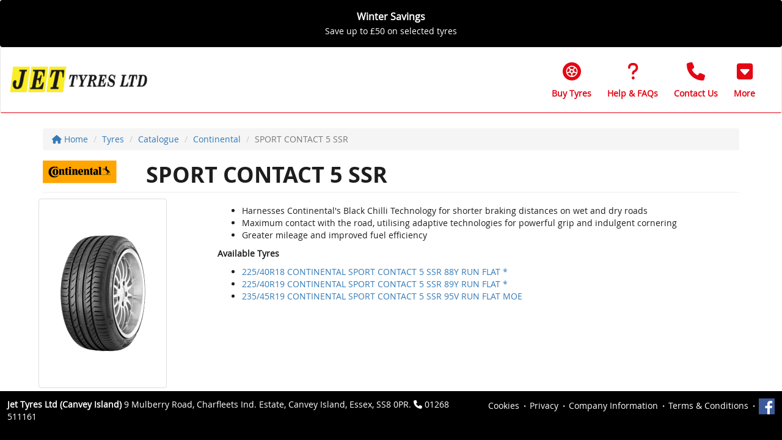

--- FILE ---
content_type: text/html
request_url: https://www.jettyres.co.uk/tyres/catalogue/continental/sport-contact-5-ssr
body_size: 17942
content:

<!DOCTYPE html>
<html>
	<head>
	
		<title>CONTINENTAL SPORT CONTACT 5 SSR</title>
	<meta name="description" content="Find out about CONTINENTAL SPORT CONTACT 5 SSR." />

		

		<meta name="viewport" content="width=device-width, initial-scale=1.0">
		<meta name="viewport" content="width=device-width, initial-scale=1, maximum-scale=1,user-scalable=0"/>
		<link href="/frameworks/jquery-ui/1.11.2/jquery-ui.min.css" rel="stylesheet">
		<link href="/frameworks/bootstrap/3.3.6/dist/css/bootstrap.min.css" rel="stylesheet">

  <link href="/frameworks/font-awesome/6.7.2/css/fontawesome.css" rel="stylesheet" />
  <link href="/frameworks/font-awesome/6.7.2/css/brands.css" rel="stylesheet" />
  <link href="/frameworks/font-awesome/6.7.2/css/solid.css" rel="stylesheet" />
  <link href="/frameworks/font-awesome/6.7.2/css/sharp-thin.css" rel="stylesheet" />
  <link href="/frameworks/font-awesome/6.7.2/css/duotone-thin.css" rel="stylesheet" />
  <link href="/frameworks/font-awesome/6.7.2/css/sharp-duotone-thin.css" rel="stylesheet" />

   <link href="/frameworks/font-awesome/6.7.2/css/v4-shims.css" rel="stylesheet" />

		<link href="/fonts/uk-number-plate/stylesheet.css" rel="stylesheet">
		<link href="/css/fonts/open-sans.css" rel="stylesheet">
		<link href="/css/marque/acme-tyre-fitting.css?x=20/01/2026 14:54:10" rel="stylesheet">
		<link href="/css/design/structure.css?t=14:54:10 %>" rel="stylesheet">
		<link href="/css/design/tyre-size-options.css" rel="stylesheet">		
		<link href="/css/design/common.css" rel="stylesheet">
		
		<link href="/frameworks/bootstrap-switch/3.3.2/dist/css/bootstrap3/bootstrap-switch.css" rel="stylesheet">
		
		<link href="/css/customer-style.asp" rel="stylesheet">
	


		
		<!--<meta name="msapplication-TileImage" content="/images/cropped-tyresurf-logo-Generic-Tyre-1-270x270.png" />	
		<link rel="icon" href="/images/cropped-tyresurf-logo-Generic-Tyre-1-32x32.png" sizes="32x32" />
		<link rel="icon" href="/images/cropped-tyresurf-logo-Generic-Tyre-1-192x192.png" sizes="192x192" />
		<link rel="apple-touch-icon-precomposed" href="/images/cropped-tyresurf-logo-Generic-Tyre-1-180x180.png" />-->
		<link rel="icon" href="/assets/icon.png?1" sizes="64x64" />
		
	
		<!-- HTML5 shim and Respond.js IE8 support of HTML5 elements and media queries -->
		<!--[if lt IE 9]>
		  <script src="frameworks/html5shiv/3.7.0/html5shiv.js"></script>
		  <script src="frameworks/respond/1.3.0/respond.min.js"></script>
		<![endif]-->
			
		<script src="/frameworks/jquery/1.11.2/jquery-1.11.2.min.js"></script>
		<script src="/frameworks/jquery-ui/1.11.2/jquery-ui.min.js"></script>
		<script src="/frameworks/touch-punch/0.2.3/jquery.ui.touch-punch.min.js"></script>
		<script src="/frameworks/jquery-sortelements/1.0.0/jquery-sortelements.js"></script>
		<script src="/frameworks/swz-format-date-time/1.0.0/jquery.swz-format-date-time.js"></script>
		<script src="/frameworks/bootstrap/3.3.6/dist/js/bootstrap.min.js"></script>
		<script src="/frameworks/bootstrap-switch/3.3.2/dist/js/bootstrap-switch.min.js"></script>
		<script src="/frameworks/modal_tyre-size-options/1.2.0/modal_tyre-size-options.js"></script>	
		<script src="/frameworks/modal_basic/1.0.0/modal_basic.js"></script>	
		<script src="/frameworks/modal_vehicle-list/1.0.0/modal_vehicle-list.js"></script>				
		<script src="/js/site.js?t=14:54:10"></script>


		<link href="/frameworks/slick-carousel/1.6.0/infinite-slider.css" rel="stylesheet">
		<script src="/frameworks/slick-carousel/1.6.0/slick.js"></script>



		
		
		
	</head>
	
		<body class="full">
		
	<div class="alert black TwoLines1 header-offer-banner" role="alert" >
	<a href="javascript:;" data-toggle="modal" data-target="#modal__OfferBanner">
		<div class="container">
			<div class="row">
				<div class="col-sm-12 text-center">

					<p>

						<span class="line1">Winter Savings</span>

						<span class="line2">Save up to &pound;50 on selected tyres</span>

					</p>

				</div>
			</div>
		</div>
	</a>
</div>
<div class="modal fade" id="modal__OfferBanner" tabindex="-1" role="dialog" aria-labelledby="Modal" aria-hidden="true">
	<div class="modal-dialog">
		<div class="modal-content">
			<div class="modal-header">
				<button type="button" class="close" data-dismiss="modal" aria-hidden="true">&times;</button>
				<h4 class="modal-title" id="myModalLabel">
					Goodyear Discount Code - Jan Feb 26
				</h4>
			</div>
			<div class="modal-body">
				
<div>From 1st January - 28th February 2026, you can save up to &pound;50 on Goodyear tyres.</div>
<div>
	<div><br />
		</div>
	<div><br />
		</div>
	<ul>
		<li>Save&nbsp;<span style="font-weight: bold;">&pound;20</span>&nbsp;on&nbsp;<span style="font-weight: bold;">two Goodyear tyres</span>&nbsp;using the discount code <span style="font-weight: bold;">GOOD20&nbsp;</span>at checkout</li>
		<li>Save&nbsp;<span style="font-weight: bold;">&pound;50&nbsp;</span>on&nbsp;<span style="font-weight: bold;">four Goodyear tyres</span>&nbsp;using the discount code&nbsp;<span style="font-weight: bold;">GOOD50&nbsp;</span>at checkout</li>
	</ul>
	<div>&nbsp;</div>
	<div><br />
		</div>
	<div>Terms &amp; conditions apply.</div>
	<div><br />
		</div>
	<div>&pound;20.00 off every two Goodyear tyres and &pound;50 off four Goodyear tyres purchased on our website only. Minimum of two Goodyear tyres must be ordered via the platform (TyreSurf) and purchased on the same invoice in order to claim the discount. This does not include any discount on fitting, balancing or other services. No cash alternative available. Offer available online only. Unless stated otherwise, discount cannot be combined with any other offer. We reserve the right to change, amend or withdraw this promotion at any point in time.&nbsp;</div>
	<div>&nbsp;</div><br />
	</div>
			</div>
			<div class="modal-footer modal__information--title">
				<button type="button" class="btn btn-danger" data-dismiss="modal">Close <i class="fa fa-times"></i></button>
			</div>
		</div>
	</div>
</div>	
        <!-- Fixed navbar -->
        <nav class="navbar navbar-default tyresurf-menu">
            <div class="container-fluid">
                <div class="navbar-header">
                    <button type="button" class="navbar-toggle collapsed" data-toggle="collapse" data-target="#navbar" aria-expanded="false" aria-controls="navbar">
                        <span class="sr-only">Toggle navigation</span>
                        <span class="icon-bar"></span>
                        <span class="icon-bar"></span>
                        <span class="icon-bar"></span>
                    </button>

                    
							<a href="/" class="navbar-brand"><img src="/img/main-logo/JetTyresWebLogo1.png" alt="Jet Tyres Ltd (Canvey Island)" title="Jet Tyres Ltd (Canvey Island)"></a>
						
					<div class="powered-by visible-xs"><br/></div>
                </div>
                <div id="navbar" class="navbar-collapse collapse">
					<ul class="nav navbar-nav hidden-sm hidden-xs">
						<li style="margin-top:3px;"><br/></li>
					</ul>
                   <ul class="nav navbar-nav navbar-right hidden-sm hidden-md hidden-lg">
						
							<li><a href="/tyres">Buy Tyres</a></li>
						
                        <li><a href="/tyre-information">Tyre Information</a></li>
						
							<li><a href="/contact-us">Contact Us</a></li>
						<li class="dropdown hidden-sm hidden-md hidden-lg">	<a href="#" class="dropdown-toggle" data-toggle="dropdown" role="button" aria-haspopup="true" aria-expanded="false">More <span class="caret"></span></a>	<ul class="dropdown-menu">		<li><a href="/about-us">About Us</a></li>	</ul></li><li class="dropdown hidden-xs">
	<a href="#" class="dropdown-toggle btn" data-toggle="dropdown" role="button" aria-haspopup="true" aria-expanded="false">
		<div class="icon"><i class="fa fa-caret-square-o-down"></i></div>
		<div class="text">More</div>
	</a>
	<ul class="dropdown-menu">		<li><a href="/about-us">About Us</a></li>	</ul></li>

						
                       <!--  <li class="dropdown">
                            <a href="#" class="dropdown-toggle" data-toggle="dropdown" role="button" aria-haspopup="true" aria-expanded="false">More <span class="caret"></span></a>
                            <ul class="dropdown-menu">
                                <li><a href="#">Page 1</a></li>
                                <li><a href="#2">Page 2</a></li>
                                <li><a href="#3">Page 3</a></li>
                                <li role="separator" class="divider hidden"></li>
                                <li class="dropdown-header hidden">Nav header</li>
                            </ul>
                        </li>-->	
						
						</ul>
						
						


							<ul class="header-links hidden-xs">
								<li class="google-rating hidden-sm hidden">
									<img src="/assets/google/google-5-star.jpg" alt="Google Rating" />
								</li>
								
								<li>
									<a class="btn" href="/tyres">
										<div class="icon"><i class="fa-solid fa-tire"></i></div>
										<div class="text">Buy Tyres</div>
									</a>
								</li>
								
								<li>
									<a class="btn" href="/tyre-information">
										<div class="icon"><i class="fa-solid fa-question"></i></div>
										<div class="text">Help & FAQs</div>
									</a>
								</li>


								
									<li>
										<a class="btn" href="/contact-us">
											<div class="icon"><i class="fa-solid fa-phone"></i></div>
											<div class="text">Contact Us</div>
										</a>
									</li>
								<li class="dropdown hidden-sm hidden-md hidden-lg">	<a href="#" class="dropdown-toggle" data-toggle="dropdown" role="button" aria-haspopup="true" aria-expanded="false">More <span class="caret"></span></a>	<ul class="dropdown-menu">		<li><a href="/about-us">About Us</a></li>	</ul></li><li class="dropdown hidden-xs">
	<a href="#" class="dropdown-toggle btn" data-toggle="dropdown" role="button" aria-haspopup="true" aria-expanded="false">
		<div class="icon"><i class="fa fa-caret-square-o-down"></i></div>
		<div class="text">More</div>
	</a>
	<ul class="dropdown-menu">		<li><a href="/about-us">About Us</a></li>	</ul></li>

							</ul>

                    
                </div>
                <!--/.nav-collapse -->
            </div>
        </nav>
        

		<div class="container-fluid container-fluid-no-padding main-container">


<div class="container tyres-catalogue breadcrumbs">
	<div class="row">
		<div class="col-md-12">
			<ul class="breadcrumb">
				<li><a href="/"><i class="fa fa-home"></i> Home</a></li>
				<li><a href="/tyres">Tyres</a></li>
				<li><a href="/tyres/catalogue">Catalogue</a></li>
				<li><a href="/tyres/catalogue/continental">Continental</a></li>
				<li class="active">SPORT CONTACT 5 SSR</li>
			</ul>
        </div>
    </div>
</div>

<div class="container tyres-catalogue">
	<div class="row treads">
		<div class="col-md-12">
			<h1 class="page-header"><img src="//graphics.etelimited.co.uk/tyres/brands/600x150/left/CONTINENTAL.png" title="CONTINENTAL" alt="CONTINENTAL" border="0" class="manufacturer-logo"> SPORT CONTACT 5 SSR</h1>

			<div class="row">
				<div class="col-sm-3">
					<img src="/img/tyre-images/SPORT_CONTACT_5_SSR_CONTINENTAL.png" class="img-thumbnail img-responsive" width=""/>
				</div>
				<div class="col-sm-9">

				<p><ul><li>Harnesses Continental's Black Chilli Technology for shorter braking distances on wet and dry roads</li><li>Maximum contact with the road, utilising adaptive technologies for powerful grip and indulgent cornering</li><li>Greater mileage and improved fuel efficiency</li></ul></p>
					<p class="hidden"><strong>Key Features</strong></p>

					<p><strong>Available Tyres</strong></p>
					<ul>
						<li><a href="/tyres/catalogue/continental/sport-contact-5-ssr/2254018ysptcont5">225/40R18 CONTINENTAL SPORT CONTACT 5 SSR 88Y RUN FLAT *</a></li><li><a href="/tyres/catalogue/continental/sport-contact-5-ssr/2254019ysptcont5">225/40R19 CONTINENTAL SPORT CONTACT 5 SSR 89Y RUN FLAT *</a></li><li><a href="/tyres/catalogue/continental/sport-contact-5-ssr/2354519vsptcont5">235/45R19 CONTINENTAL SPORT CONTACT 5 SSR 95V RUN FLAT MOE</a></li>
                    </ul>
				</div>
            </div>
		</div>
	</div>
</div>
					

	
				<!-- FOOTER -->
				<footer class="tyresurf-footer">
					<div class="tyresurf-footer--address"><strong>Jet Tyres Ltd (Canvey Island)</strong> 9 Mulberry Road, Charfleets Ind. Estate, Canvey Island, Essex, SS8 0PR. <i class="fa fa-phone"></i> <a href="tel:01268 511161">01268 511161</a></div>
					<div class="tyresurf-footer--menu">
						<ul>
							<li><a href="/cookies">Cookies</a></li>
							<li><a href="/privacy-policy">Privacy</a></li>
							<li><a href="/company-information">Company Information</a></li>
							<li><a href="/terms-and-conditions">Terms &amp; Conditions</a></li>
							
								<li><a href="https://www.facebook.com/jettyreslimited" target="_blank"><img src="/img/footer/social/facebook.jpg" width="26" height="26" alt="Facebook" /></a></li>
							
						</ul>
					</div>

				</footer>		
			
		</div><!--/.container-fluid container-fluid-no-padding-->		
	
			
		<a class="call-now-banner hidden-sm hidden-md hidden-lg btn-dealership" href="tel:01268 511161">
			<i class="fa fa-phone"></i>&nbsp;Call now
		</a>
		
	
		<!-- Modal - Basic Ajax Call -->
		<div class="modal fade" id="modal_basic" tabindex="-1" role="dialog" aria-labelledby="Modal - Basic Ajax Call" aria-hidden="true">
			<div class="modal-dialog">
				<div class="modal-content">
					<div class="modal-header">
						<button type="button" class="close" data-dismiss="modal" aria-hidden="true">&times;</button>
						<p class="h4 modal-title">
							{MODALTITLE}
						</p>
					</div>
					<div class="modal-body">
						{MODALBODY}
					</div>
					<div class="modal-footer">
						<button type="button" class="btn btn-kf btn-dealership" data-dismiss="modal">Close <i class="fa fa-times"></i></button>
					</div>
					<div class="modal-footer modal-custom-buttons" style="display:none;"></div>
				</div>
			</div>
		</div>	

		<!-- Modal - Custom Buttons -->
		<div class="modal fade" id="modal_custom-buttons" tabindex="-1" role="dialog" aria-labelledby="Modal - Custom Buttons" aria-hidden="true">
			<div class="modal-dialog">
				<div class="modal-content">
					<div class="modal-header">
						<button type="button" class="close" data-dismiss="modal" aria-hidden="true">&times;</button>
						<p class="h4 modal-title">
							{MODALTITLE}
						</p>
					</div>
					<div class="modal-body">
						{MODALBODY}
					</div>
					<div class="modal-footer"></div>
				</div>
			</div>
		</div>	
		
		<!-- Modal - Select Tyre Size -->
		<div class="modal fade" id="modal_tyres-select-tyre-size" tabindex="-1" role="dialog" aria-labelledby="Modal" aria-hidden="true">
			<div class="modal-dialog">
				<div class="modal-content">
					<div class="modal-header">
						<button type="button" class="close" data-dismiss="modal" aria-hidden="true">&times;</button>
						<p class="h4 modal-title">Select Tyre Size</p>
					</div>
					<div class="modal-body">
					
						<!-- not vehicle make! -->
						<p class="vehicle-marque-not-found" style="display:none;"></p>
					
						<!-- instructions -->
						<p class="tyre-size-options-instructions"></p>
	
						<!-- Single Option Found -->
						<div class="row tyre-size-options_single" style="display:none;">					
							<div class="col-sm-12">
								<div class="tyre-size-option_dts"></div>
							</div>
						</div>
						
						<!-- Multiple Options Found -->
						<div class="row tyre-size-options_multiple" style="display:none;">
							<div class="col-sm-6">
								<p class="h5">Front Tyre Size</p>
								<div class="tyre-size-options_front"></div>
							</div>
							<div class="col-sm-6">
								<p class="h5">Rear Tyre Size</p>
								<div class="tyre-size-options_rear"></div>
							</div>
						</div>
						
						<!-- Caveat -->	
						<p>We endeavour to ensure we are displaying the correct tyres for your vehicle. However, we recommend all customers check the tyre size printed on the side wall of their tyres before proceeding with a tyre purchase as occasionally discrepancies do occur. By selecting the tyre sizes above and clicking 'Continue', you are indicating that you have checked your tyre sizes.</p>

						<div class="alert alert-info alert-select-tyre-size-confirm" style="display:none;"><p>Please select your front and rear tyre size before clicking 'Continue'.</p></div>
						
					</div>
					<div class="modal-footer modal__information--title">
						<button type="button" class="btn btn-kf btn-danger btn-block-xs" data-dismiss="modal">Cancel <i class="fa fa-times"></i></button>
						<button type="button" class="btn btn-kf btn-success btn-block-xs btn-select-tyre-size-confirm">Continue <i class="fa fa-check"></i></button>
					</div>
				</div>
			</div>
			<div class="vehicle-marque-not-found_template hide"><strong>We could not find a dealer for your {VEHICLE} and will show you dealers that will fit tyres to your vehicle.</strong></div>
			<div class="tyre-size-options-instructions_template hide">We have identified the tyre size(s) that may fit your {VEHICLE}. Please select your front tyre size and rear tyre size below before clicking 'Continue'.</div>
			<div class="tyre-size-radio-option_template" style="display:none;">
				<div class="tyre-size-radio-option">
					<label>
						<input type="radio" name="tyre-size-radio_{FRONTORREAR}" value="{VALUE}" rel="{REL}" />
						{LABEL}
					</label>
				</div>
			</div>	
		</div><!--/#modal_tyres-select-tyre-size-->			

	</body>		
</html>


--- FILE ---
content_type: text/css
request_url: https://www.jettyres.co.uk/css/marque/acme-tyre-fitting.css?x=20/01/2026%2014:54:10
body_size: 2249
content:
/* Body */
/* Footer */
/* Navbar */
/* Sub Menu */
/* Jumbotron */
/* Primary Button */
/* Numberplate (for searching) */
/* Tyre Search */
/* (joined) */
/* (split) */
/* (centered) */
/* (tabbed) */
/* Photo Well */
/* Dealership Article */
/* Tyre Search */
/* Footer */
/* Section */
body {
  background-color: #FFFFFF;
  color: #1d1d1d;
}
.footer-dealership {
  background-color: #4b4c4b;
  border-top: 1px solid #d9d9d9;
  color: #FFFFFF;
}
.container-fluid-no-padding {
  background-color: #FFFFFF;
  color: #1d1d1d;
}
.btn-dealership {
  color: #FFF;
  background-color: #16a085;
  border-color: #138a72;
}
.btn-dealership:hover,
.btn-dealership:focus,
.btn-dealership.focus,
.btn-dealership:active,
.btn-dealership.active,
.open > .dropdown-toggle.btn-dealership {
  color: #FFF;
  background-color: #107360;
  border-color: #0c5446;
}
.btn-dealership:active,
.btn-dealership.active,
.open > .dropdown-toggle.btn-dealership {
  background-image: none;
}
.btn-dealership.disabled,
.btn-dealership[disabled],
fieldset[disabled] .btn-dealership,
.btn-dealership.disabled:hover,
.btn-dealership[disabled]:hover,
fieldset[disabled] .btn-dealership:hover,
.btn-dealership.disabled:focus,
.btn-dealership[disabled]:focus,
fieldset[disabled] .btn-dealership:focus,
.btn-dealership.disabled.focus,
.btn-dealership[disabled].focus,
fieldset[disabled] .btn-dealership.focus,
.btn-dealership.disabled:active,
.btn-dealership[disabled]:active,
fieldset[disabled] .btn-dealership:active,
.btn-dealership.disabled.active,
.btn-dealership[disabled].active,
fieldset[disabled] .btn-dealership.active {
  background-color: #16a085;
  border-color: #138a72;
}
.btn-dealership .badge {
  color: #16a085;
  background-color: #FFF;
}
/* Main Menu */
.tyresurf-menu {
  border-bottom: 1px solid #4b4c4b;
  background-color: #FFF;
}
@media (max-width: 767px) {
  .tyresurf-menu {
    border-bottom: 1px solid #DDD;
  }
}
.tyresurf-menu--hamburger {
  color: #000;
  border-left: 1px solid #DDD;
}
.tyresurf-menu--hamburger:hover {
  color: #16a085;
}
.tyresurf-menu--items {
  background-color: #EEF;
}
.tyresurf-menu--items a {
  color: #000;
  background-color: #FFF;
  border-left: 1px solid #DDD;
  border-bottom: 4px solid #FFF;
}
.tyresurf-menu--items a.active {
  color: #16a085;
  border-bottom: 4px solid #16a085;
}
.tyresurf-menu--items a:hover {
  border-bottom: 4px solid #16a085;
}
.tyresurf-menu-smartphone li {
  display: block;
  margin: 0;
  padding: 0;
}
.tyresurf-menu-smartphone li a {
  display: block;
  padding: 8px;
  color: #000;
  background-color: #FFF;
  border-bottom: 3px solid #EEE;
  text-decoration: none;
}
.tyresurf-menu-smartphone li a:hover,
.tyresurf-menu-smartphone li a.active {
  color: #16a085;
  border-bottom: #FFF;
  background-color: 3px solid #16a085;
}
/* Sub Menu */
.dt-sub-menu li a {
  color: #333333;
}
.dt-sub-menu li a:visited,
.dt-sub-menu li a.active {
  color: #333333;
}
.dt-sub-menu li a:hover {
  color: #01407b;
}
/* Jumbotron */
.dealership-jumbotron,
.dealership-jumbotron_small {
  /*	border-top: @dealership-jumbotron-border-top;
	border-bottom: @dealership-jumbotron-border-bottom;*/
}
/* Dealership Homepage - Joined Tyresearch */
.dealership-tyresearch_joined {
  background: rgba(0, 0, 0, 0.8);
}
.dealership-tyresearch_joined p {
  color: #FFF;
}
.dealership-tyresearch_joined .control-label {
  color: #FFF;
}
.dealership-tyresearch_joined .dealership-numberplate {
  background-color: #16a085;
  border: 2px solid #138a72;
}
.dealership-tyresearch_joined .dealership-numberplate .input-group .input-group-addon {
  border-color: #16a085;
}
@media (min-width: 992px) {
  .dealership-tyresearch_joined {
    background: transparent;
  }
  .dealership-tyresearch_joined .dealership-tyresearch_joined_well {
    background: rgba(0, 0, 0, 0.8);
  }
}
/* Dealership Homepage - Split Tyre Search */
.dealership-tyresearch_split .dealership-tyresearch_split_well {
  color: #FFF;
  border: 1px solid #000000;
  background-color: rgba(0, 0, 0, 0.9);
}
/* Centred */
.dealership-tyresearch_centered--inner {
  background-color: rgba(0, 0, 0, 0.8);
}
@media (min-width: 992px) {
  .dealership-tyresearch_centered--inner {
    background-color: rgba(0, 0, 0, 0.8);
  }
}
.dealership-tyresearch_centered--inner h2 {
  color: #FFF;
}
.dealership-tyresearch_centered--inner p {
  color: #FFF;
}
.dealership-tyresearch_centered--inner label {
  color: #FFF;
}
/* Tabbed */
.dealership-tyresearch_tabbed .tyresearch-starter {
  background-color: #FFF;
  background: url("/images/template/tyresearch-starter-bg.jpg");
  background-repeat: no-repeat;
  background-size: cover;
}
.dealership-tyresearch_tabbed .tyresearch-starter .tyresearch-starter--tab {
  color: #FFF;
  background-color: rgba(0, 0, 0, 0.7);
}
.dealership-tyresearch_tabbed .tyresearch-starter .tyresearch-starter--tab-active {
  color: #FFF;
  background-color: #000;
}
.dealership-tyresearch_tabbed .tyresearch-starter .tyresearch-starter--tabcontent {
  background-color: #000;
}
.dealership-tyresearch_tabbed .tyresearch-starter .tyresearch-starter--tabcontent p {
  color: #FFF;
}
.dealership-tyresearch_tabbed .tyresearch-starter .tyresearch-starter--tabcontent label {
  color: #FFF;
}
/* Photowell */
.dealership-photo-wells a {
  text-decoration: none;
}
.dealership-photo-wells a:hover {
  text-decoration: none !important;
}
.dealership-photo-well {
  border: 1px solid #4b4c4b;
  color: #FFFFFF;
}
.dealership-photo-well .dealership-photo-well_text {
  background: rgba(22, 160, 133, 0.8);
  color: #FFF;
}
.dealership-photo-well:hover .dealership-photo-well_text {
  background: #1ccdaa;
}
/* Number Plate */
.dealership-numberplate {
  border: 2px solid #4b4c4b;
  background-color: #5C5C5C;
}
.dealership-numberplate .input-group .input-group-addon {
  border-color: #4b4c4b;
  background-color: #0935d4;
}
.dealership-numberplate .input-group input {
  color: #111111;
  background-color: #FFFFFF;
}
/* Dealership Article */
.dealership-article {
  background: #FFF;
  border: 1px solid transparent;
  color: #000;
}
/* Tyre Search */
.tyre-search-results_filter .filter-reset-text {
  color: #00F;
}
.tyre-search-results_filter .filter-reset-text:hover {
  color: #22F;
}
.tyre-search_tyre {
  border: 1px solid #AAA;
  background: #FFF;
}
.tyre-search_tyre .tyre-search_tyre_model {
  color: #000;
}
.tyre-search_tyre .tyre-search_tyre_size {
  color: #000;
}
.tyre-search_tyre .tyre-search_tyre_image {
  background-color: #FFF;
  border: 1px solid #AAA;
}
.tyre-search_tyre .tyre-search_tyre_book-and-pay_title,
.tyre-search_tyre .tyre-search_tyre_book-and-pay_price,
.tyre-search_tyre .tyre-search_tyre_book-and-pay_subtitle {
  color: #000;
}
.tyre-search_tyre .tyre-search_tyre_attributes .btn-attribute {
  color: transparent;
  /*border:1px solid #CCC;*/
  background-color: #FFF;
  background-repeat: no-repeat;
}
.tyre-search_tyre .tyre-search_tyre_attributes .btn-attribute_tyre-label {
  background-image: url("../../img/tyre-search/attributes/circle/tyre-label.png");
  background-color: #FFF;
}
.tyre-search_tyre .tyre-search_tyre_attributes .btn-attribute_tyre-label-empty {
  background-image: url("../../img/tyre-search/attributes/black/tyre-label-empty.png");
  background-color: #FFF;
}
.tyre-search_tyre .tyre-search_tyre_attributes .btn-attribute_summer {
  background-image: url("../../img/tyre-search/attributes/black/summer.png");
  background-color: #AABBFF;
}
.tyre-search_tyre .tyre-search_tyre_attributes .btn-attribute_winter {
  background-image: url("../../img/tyre-search/attributes/black/winter.png");
  background-color: #AABBFF;
}
.tyre-search_tyre .tyre-search_tyre_attributes .btn-attribute_car {
  background-image: url("../../img/tyre-search/attributes/black/car.png");
}
.tyre-search_tyre .tyre-search_tyre_attributes .btn-attribute_van {
  background-image: url("../../img/tyre-search/attributes/black/van.png");
}
.tyre-search_tyre .tyre-search_tyre_attributes .btn-attribute_4x4 {
  background-image: url("../../img/tyre-search/attributes/black/4x4.png");
}
.tyre-search_tyre .tyre-search_tyre_attributes .btn-attribute_caravan {
  background-image: url("../../img/tyre-search/attributes/black/caravan.png");
}
.tyre-search_tyre .tyre-search_tyre_attributes .btn-attribute_spare {
  background-image: url("../../img/tyre-search/attributes/black/spare.png");
}
.tyre-search_tyre .tyre-search_tyre_attributes .btn-attribute_reinforced {
  background-image: url("../../img/tyre-search/attributes/circle/reinforced.png");
}
.tyre-search_tyre .tyre-search_tyre_attributes .btn-attribute_runflat {
  background-image: url("../../img/tyre-search/attributes/circle/runflat.png");
}
.tyre-search_tyre .tyre-search_tyre_attributes .btn-attribute_info {
  background-image: url("../../img/tyre-search/attributes/circle/info.png");
}
.tyre-search_tyre .tyre-search_tyre_attributes .btn-attribute_rim-protector {
  background-image: url("../../img/tyre-search/attributes/circle/rim-protector.png");
}
.tyre-search_tyre .tyre-search_tyre_attributes .btn-attribute_connected {
  background-image: url("../../img/tyre-search/attributes/circle/connected-tyre.png");
}
.tyre-search_tyre .tyre-search_tyre_attributes .btn-attribute_electric {
  background-image: url("../../img/tyre-search/attributes/circle/electric.png");
}
.tyre-search_tyre .tyre-search_tyre_attributes .btn-attribute_extended-mobility {
  background-image: url("../../img/tyre-search/attributes/circle/emt.png");
}
.tyre-search_tyre .tyre-search_tyre_attributes .btn-attribute_4x4 {
  background-image: url("../../img/tyre-search/attributes/circle/4x4.png");
}
.tyre-search_tyre .tyre-search_tyre_attributes .btn-attribute_hybrid {
  background-image: url("../../img/tyre-search/attributes/circle/hybrid.png");
}
.tyre-search_tyre .tyre-search_tyre_attributes .btn-attribute_runflat {
  background-image: url("../../img/tyre-search/attributes/circle/runflat.png");
}
.tyre-search_tyre .tyre-search_tyre_attributes .btn-attribute_self-seal {
  background-image: url("../../img/tyre-search/attributes/circle/self-seal.png");
}
.tyre-search_tyre .tyre-search_tyre_attributes .btn-attribute_silent {
  background-image: url("../../img/tyre-search/attributes/circle/silent-tyre.png");
}
.tyre-search_tyre .tyre-search_tyre_attributes .btn-attribute_xl-plus {
  background-image: url("../../img/tyre-search/attributes/circle/xlplus.png");
}
.tyre-search_tyre .tyre-search_tyre_attributes .btn-attribute_asymmetrical {
  background-image: url("../../img/tyre-search/attributes/circle/asymmetrical-tyre.png");
}
.tyre-search_tyre .tyre-search_tyre_attributes .btn-attribute_directional-tyre {
  background-image: url("../../img/tyre-search/attributes/circle/directional-tyre.png");
}
.tyre-search_tyre .tyre-search_tyre_attributes .btn-attribute_symmetrical-tyre {
  background-image: url("../../img/tyre-search/attributes/circle/symmetrical-tyre.png");
}
.tyre-search_tyre .tyre-search_tyre_more-information .btn-tyre-search_tyre_more-info {
  color: #FFF;
  background-color: #7b889f;
  border-color: #98a3b4;
}
.tyre-search_tyre .tyre-search_tyre_more-information .btn-tyre-search_tyre_more-info:hover,
.tyre-search_tyre .tyre-search_tyre_more-information .btn-tyre-search_tyre_more-info:focus,
.tyre-search_tyre .tyre-search_tyre_more-information .btn-tyre-search_tyre_more-info.focus,
.tyre-search_tyre .tyre-search_tyre_more-information .btn-tyre-search_tyre_more-info:active,
.tyre-search_tyre .tyre-search_tyre_more-information .btn-tyre-search_tyre_more-info.active,
.open > .dropdown-toggle.tyre-search_tyre .tyre-search_tyre_more-information .btn-tyre-search_tyre_more-info {
  color: #FFF;
  background-color: #616f85;
  border-color: #75839a;
}
.tyre-search_tyre .tyre-search_tyre_more-information .btn-tyre-search_tyre_more-info:active,
.tyre-search_tyre .tyre-search_tyre_more-information .btn-tyre-search_tyre_more-info.active,
.open > .dropdown-toggle.tyre-search_tyre .tyre-search_tyre_more-information .btn-tyre-search_tyre_more-info {
  background-image: none;
}
.tyre-search_tyre .tyre-search_tyre_more-information .btn-tyre-search_tyre_more-info.disabled,
.tyre-search_tyre .tyre-search_tyre_more-information .btn-tyre-search_tyre_more-info[disabled],
fieldset[disabled] .tyre-search_tyre .tyre-search_tyre_more-information .btn-tyre-search_tyre_more-info,
.tyre-search_tyre .tyre-search_tyre_more-information .btn-tyre-search_tyre_more-info.disabled:hover,
.tyre-search_tyre .tyre-search_tyre_more-information .btn-tyre-search_tyre_more-info[disabled]:hover,
fieldset[disabled] .tyre-search_tyre .tyre-search_tyre_more-information .btn-tyre-search_tyre_more-info:hover,
.tyre-search_tyre .tyre-search_tyre_more-information .btn-tyre-search_tyre_more-info.disabled:focus,
.tyre-search_tyre .tyre-search_tyre_more-information .btn-tyre-search_tyre_more-info[disabled]:focus,
fieldset[disabled] .tyre-search_tyre .tyre-search_tyre_more-information .btn-tyre-search_tyre_more-info:focus,
.tyre-search_tyre .tyre-search_tyre_more-information .btn-tyre-search_tyre_more-info.disabled.focus,
.tyre-search_tyre .tyre-search_tyre_more-information .btn-tyre-search_tyre_more-info[disabled].focus,
fieldset[disabled] .tyre-search_tyre .tyre-search_tyre_more-information .btn-tyre-search_tyre_more-info.focus,
.tyre-search_tyre .tyre-search_tyre_more-information .btn-tyre-search_tyre_more-info.disabled:active,
.tyre-search_tyre .tyre-search_tyre_more-information .btn-tyre-search_tyre_more-info[disabled]:active,
fieldset[disabled] .tyre-search_tyre .tyre-search_tyre_more-information .btn-tyre-search_tyre_more-info:active,
.tyre-search_tyre .tyre-search_tyre_more-information .btn-tyre-search_tyre_more-info.disabled.active,
.tyre-search_tyre .tyre-search_tyre_more-information .btn-tyre-search_tyre_more-info[disabled].active,
fieldset[disabled] .tyre-search_tyre .tyre-search_tyre_more-information .btn-tyre-search_tyre_more-info.active {
  background-color: #7b889f;
  border-color: #98a3b4;
}
.tyre-search_tyre .tyre-search_tyre_more-information .btn-tyre-search_tyre_more-info .badge {
  color: #7b889f;
  background-color: #FFF;
}
.dealer-tyres_tyre-search {
  color: #FFF;
  background: rgba(65, 74, 89, 0.9);
}
.dealer-tyres_tyre-search .dealer-tyres_tyre-search_customer-location-search {
  border-top: 1px solid #FFF;
  border-bottom: 1px solid #FFF;
}
.dealer-tyres_tyre-search .dealer-tyres_tyre-search_actions {
  border-top: 1px solid #FFF;
}
@media (min-width: 992px) {
  .dealer-tyres_tyre-search {
    background: transparent;
  }
  .dealer-tyres_tyre-search .dealer-tyres_tyre-search_well {
    background-color: rgba(65, 74, 89, 0.9);
  }
}
@media (min-width: 1200px) {
  .dealer-tyres_tyre-search {
    background: transparent;
  }
  .dealer-tyres_tyre-search .dealer-tyres_tyre-search_well {
    background-color: rgba(65, 74, 89, 0.9);
  }
}
.tyresurf-footer {
  color: #FFF;
  background-color: #000;
}
.tyresurf-footer a {
  color: #FFF;
}
.tyresurf-footer a:hover {
  color: #FFF;
}
.tyresurf-footer--menu li:before {
  content: '\00a0\2022\00a0\00a0';
  color: rgba(255, 255, 255, 0.8);
}
.tyresurf-section {
  padding-top: 60px;
  padding-bottom: 60px;
  background-color: #FFF;
}
.tyresurf-section h1 {
  margin-top: 0;
}
.tyresurf-section h2.page-header {
  margin: 0 0 20px 0;
  border-bottom: 1px solid #16a085;
}
.tyresurf-section.tyresurf-section-background-alternate {
  background-color: #E0E0E0;
}
.tyresurf-section p {
  /*font-size:1.2em !important;*/
}
.tyresurf-section-well {
  padding: 20px;
  background-color: #E0E0E0;
}
.tyresurf-section-well--address-and-hours {
  margin-top: 20px;
  /*font-size:1.2em !important;*/
}
.tyresurf-section-well--address-and-hours p {
  /*font-size:1.2em !important;*/
}
.tyresurf-ad-banner {
  background-color: #2d2c32;
  color: #FFF;
  padding-top: 0px;
  padding-bottom: 0px;
}
.tyresurf-faq-contact .info {
  padding-top: 20px;
}
.tyresurf-faq-contact .icon {
  padding-bottom: 20px;
}
.tyresurf-our-brands .tyresurf-brand-logos {
  text-align: center;
}
.tyresurf-our-brands .tyresurf-brand-logos .brand {
  padding: 20px;
}
.tyresurf-dealer-facts {
  margin-top: -60px;
}
.tyresurf-dealer-facts .icon {
  padding-left: 10px;
  padding-right: 10px;
}
@media (min-width: 768px) and (max-width: 1199px) {
  .tyresurf-dealer-facts .icon {
    padding-top: 20px;
  }
}
.tyresurf-dealer-facts .fact {
  font-weight: bold;
  padding-top: 28px;
  font-size: 18px;
}
@media (min-width: 768px) and (max-width: 1199px) {
  .tyresurf-dealer-facts .fact {
    padding-top: 48px;
  }
}
.tyresurf-section-well-alternate {
  padding: 20px;
  background-color: #FFF;
}
.tyresurf-carousel .carousel-inner > .item > img,
.tyresurf-carousel .carousel-inner > .item > a > img {
  display: block;
  min-width: 100%;
  width: 100%;
  max-width: 100%;
  line-height: 1;
}
.tyresurf-carousel .carousel-control {
  color: transparent;
  text-shadow: 0 !important;
}
/* LOGO SIZING */
.tyresurf-menu--logo {
  padding: 0 8px;
}
.tyresurf-menu--logo img {
  height: 60px;
}
@media (min-width: 992px) {
  .tyresurf-menu--logo img {
    height: 90px;
  }
}
@media (min-width: 1200px) {
  .tyresurf-menu--logo img {
    height: 90px;
  }
}

--- FILE ---
content_type: text/css
request_url: https://www.jettyres.co.uk/css/design/structure.css?t=14:54:10%20%%3E
body_size: 7217
content:
.clearfix:before,
.clearfix:after {
  content: " ";
  display: table;
}
.clearfix:after {
  clear: both;
}
.clearfix:before,
.clearfix:after {
  content: " ";
  display: table;
}
.clearfix:after {
  clear: both;
}
.center-block {
  display: block;
  margin-left: auto;
  margin-right: auto;
}
.pull-right {
  float: right !important;
}
.pull-left {
  float: left !important;
}
.hide {
  display: none !important;
}
.show {
  display: block !important;
}
.invisible {
  visibility: hidden;
}
.text-hide {
  font: 0/0 a;
  color: transparent;
  text-shadow: none;
  background-color: transparent;
  border: 0;
}
.hidden {
  display: none !important;
  visibility: hidden !important;
}
.affix {
  position: fixed;
}
.appointment-selector {
  background-color: #fff;
  border-radius: 3px;
  padding: 20px;
  box-shadow: 0 2px 4px rgba(0, 0, 0, 0.1);
}
.appointment-selector .calendar-header {
  margin-bottom: 20px;
  text-align: center;
  position: relative;
}
.appointment-selector .calendar-header h4 {
  margin: 0;
  color: #333;
  display: inline-block;
  font-size: 18px;
  font-weight: bold;
}
.appointment-selector .calendar-header .btn-link {
  position: absolute;
  top: 50%;
  transform: translateY(-50%);
  padding: 8px 16px;
  font-size: 16px;
  outline: none;
  min-width: 44px;
  border-radius: 4px;
  background-color: white;
  transition: all 0.2s ease;
}
.appointment-selector .calendar-header .btn-link:hover {
  text-decoration: none;
}
.appointment-selector .calendar-header .btn-link:active {
  transform: translateY(-45%);
}
.appointment-selector .calendar-header .btn-link:focus {
  outline: none;
  box-shadow: 0 0 0 2px rgba(107, 44, 145, 0.2);
}
.appointment-selector .calendar-header .btn-link:disabled {
  opacity: 0.35;
  cursor: not-allowed;
}
.appointment-selector .calendar-header .btn-link:disabled:active {
  transform: translateY(-50%);
}
.appointment-selector .calendar-header .btn-link:first-child {
  left: 0;
}
.appointment-selector .calendar-header .btn-link:last-child {
  right: 0;
}
.appointment-selector .calendar-grid {
  display: table;
  width: 100%;
  border-collapse: separate;
  border-spacing: 2px;
  margin-bottom: 20px;
  position: relative;
}
@media (max-width: 767px) {
  .appointment-selector .calendar-grid {
    border-spacing: 1px;
  }
}
.appointment-selector .calendar-grid.loading:after {
  content: '';
  position: absolute;
  top: 0;
  left: 0;
  right: 0;
  bottom: 0;
  background: rgba(255, 255, 255, 0.8);
  z-index: 1;
}
.appointment-selector .calendar-grid.loading .loading-spinner {
  position: absolute;
  top: 50%;
  left: 50%;
  transform: translate(-50%, -50%);
  z-index: 2;
  font-size: 24px;
  color: #6b2c91;
  -webkit-animation: spin 1s infinite linear;
  animation: spin 1s infinite linear;
}
.appointment-selector .calendar-grid .weekday-header {
  display: table-row;
}
.appointment-selector .calendar-grid .weekday-header .weekday {
  display: table-cell;
  text-align: center;
  padding: 10px;
  color: #666;
  font-size: 14px;
  font-weight: normal;
}
@media (max-width: 767px) {
  .appointment-selector .calendar-grid .weekday-header .weekday {
    padding: 5px;
    font-size: 13px;
  }
}
.appointment-selector .calendar-grid .dates-row {
  display: table-row;
}
.appointment-selector .calendar-grid .dates-row .date-cell {
  display: table-cell;
  text-align: center;
  padding: 12px;
  cursor: pointer;
  border-radius: 4px;
  transition: all 0.2s ease;
  position: relative;
  min-width: 35px;
  font-size: 16px;
  background-color: #f8f9fa;
}
@media (max-width: 767px) {
  .appointment-selector .calendar-grid .dates-row .date-cell {
    padding: 8px 4px;
    font-size: 14px;
    min-width: auto;
  }
}
.appointment-selector .calendar-grid .dates-row .date-cell:hover:not(.disabled):not(.selected) {
  background-color: #f8f0fc;
  border-color: #6b2c91;
}
.appointment-selector .calendar-grid .dates-row .date-cell.selected {
  color: white;
}
.appointment-selector .calendar-grid .dates-row .date-cell.today {
  font-weight: bold;
}
.appointment-selector .calendar-grid .dates-row .date-cell.today:after {
  content: '';
  position: absolute;
  bottom: 4px;
  left: 50%;
  transform: translateX(-50%);
  width: 4px;
  height: 4px;
  border-radius: 50%;
}
.appointment-selector .calendar-grid .dates-row .date-cell.today.selected:after {
  background-color: white;
}
.appointment-selector .calendar-grid .dates-row .date-cell.disabled {
  opacity: 0.35;
  cursor: not-allowed;
  background-color: #f5f5f5;
  color: #999;
}
.appointment-selector .time-slots {
  margin-top: 30px;
  position: relative;
}
.appointment-selector .time-slots h4 {
  margin-bottom: 15px;
  color: #333;
}
.appointment-selector .time-slots .slots-grid {
  display: grid;
  grid-template-columns: repeat(3, 1fr);
  gap: 10px;
  position: relative;
}
.appointment-selector .time-slots .slots-grid.loading:after {
  content: '';
  position: absolute;
  top: 0;
  left: 0;
  right: 0;
  bottom: 0;
  background: rgba(255, 255, 255, 0.8);
  z-index: 1;
}
.appointment-selector .time-slots .slots-grid.loading .loading-spinner {
  position: absolute;
  top: 50%;
  left: 50%;
  transform: translate(-50%, -50%);
  z-index: 2;
  font-size: 24px;
  color: #6b2c91;
  -webkit-animation: spin 1s infinite linear;
  animation: spin 1s infinite linear;
}
.appointment-selector .time-slots .slots-grid .time-slot {
  padding: 15px;
  text-align: center;
  background-color: #f8f9fa;
  border-radius: 4px;
  cursor: pointer;
  transition: all 0.2s ease;
}
.appointment-selector .time-slots .slots-grid .time-slot.selected {
  color: white;
}
.appointment-selector .time-slots .slots-grid .time-slot.disabled {
  opacity: 0.35;
  cursor: not-allowed;
}
.appointment-selector .time-slots .slots-grid .no-slots-message {
  grid-column: 1 / -1;
  text-align: center;
  padding: 30px;
  color: #666;
  background-color: #f8f9fa;
  border-radius: 4px;
}
.appointment-selector .navigation-buttons {
  margin-top: 30px;
  display: flex;
  justify-content: space-between;
}
.progress-bar-checkout {
  margin-bottom: 30px;
}
@-webkit-keyframes spin {
  0% {
    -webkit-transform: translate(-50%, -50%) rotate(0deg);
  }
  100% {
    -webkit-transform: translate(-50%, -50%) rotate(359deg);
  }
}
@keyframes spin {
  0% {
    transform: translate(-50%, -50%) rotate(0deg);
  }
  100% {
    transform: translate(-50%, -50%) rotate(359deg);
  }
}
body.embed.modal-open .modal {
  overflow-y: hidden !important;
}
body.embed .modal-backdrop {
  background-color: #FFF;
}
/* Typography */
* {
  font-family: "DealerRegular", verdana, arial;
}
h1,
h2,
h3,
h4,
h5,
h6 {
  font-family: "DealerBold", verdana, arial;
}
/* Body */
.modal-open-2 {
  overflow: hidden;
}
.modal-open-2 .modal {
  overflow-x: hidden;
  overflow-y: auto;
}
.cookie-settings-message {
  width: 100%;
  background-color: #777;
  padding: 12px;
}
/* Tyresurf Menu */
.tyresurf-menu-smartphone {
  margin: 0;
  padding: 0;
}
.tyresurf-menu-smartphone li {
  display: block;
  margin: 0;
  padding: 0;
}
.tyresurf-menu-smartphone li a {
  display: block;
  padding: 8px;
  text-decoration: none;
}
.tyresurf-menu {
  margin-bottom: 0px;
}
.tyresurf-menu .navbar-brand {
  height: 50px;
  line-height: 50px;
  padding: 7px 15px;
}
.tyresurf-menu .navbar-brand img {
  height: 36px;
}
@media (min-width: 768px) {
  .tyresurf-menu {
    height: 108px;
    padding-top: 18px;
    padding-bottom: 18px;
  }
  .tyresurf-menu .navbar-brand {
    height: 72px;
    line-height: 72px;
    padding: 0 15px;
    margin-top: -5px;
  }
  .tyresurf-menu .navbar-brand img {
    height: 75px;
  }
  .tyresurf-menu .navbar-nav {
    margin-top: 14px;
  }
  .tyresurf-menu .navbar-nav li {
    margin-right: 12px;
  }
  .tyresurf-menu .dropdown-menu {
    z-index: 5000;
  }
  .tyresurf-menu .dropdown-menu li {
    margin-right: 0px;
  }
}
.tyresurf-menu .powered-by {
  font-size: 11px;
  margin-top: 1.4px;
}
.tyresurf-menu .powered-by.visible-xs {
  margin-top: 8px;
}
.tyresurf-menu .header-links {
  text-align: right;
  padding: 6px 0px 6px 0px;
  margin-top: -22px;
  float: right;
}
@media (min-width: 768px) and (max-width: 991px) {
  .tyresurf-menu .header-links {
    padding: 15px 0px 6px 0px;
  }
}
@media (min-width: 992px) and (max-width: 1199px) {
  .tyresurf-menu .header-links {
    padding: 15px 0px 6px 0px;
  }
}
@media (min-width: 1200px) {
  .tyresurf-menu .header-links {
    padding: 15px 0px 9px 0px;
  }
}
.tyresurf-menu .header-links li {
  float: left;
  list-style-type: none;
}
.tyresurf-menu .header-links li.google-rating {
  margin: 25px 20px 0px 0px;
}
.tyresurf-menu .header-links li.google-rating img {
  width: 130px;
}
.tyresurf-menu .header-links li.buy-tyres {
  margin: 20px 10px 0px 0px;
}
.tyresurf-menu .header-links li .btn {
  vertical-align: top;
}
@media (min-width: 768px) and (max-width: 991px) {
  .tyresurf-menu .header-links li .btn {
    padding: 6px;
  }
}
.tyresurf-menu .header-links li .btn .icon {
  margin-bottom: 2px;
  font-size: 30px;
}
.tyresurf-menu .header-links li .btn .icon.image img {
  width: 45px;
  margin-top: -6px;
}
.tyresurf-menu .header-links li .btn .text {
  font-weight: bold;
  line-height: 18px;
  height: 25px;
  display: flex;
  justify-content: center;
  /* Align horizontal */
  align-items: center;
  /* Align vertical */
  text-transform: capitalize;
}
@media (min-width: 768px) and (max-width: 991px) {
  .tyresurf-menu .header-links li .btn .text {
    font-size: 12px;
  }
}
.tyresurf-menu .header-links .dropdown-menu {
  left: -90px;
}
.tyresurf-menu .header-links .dropdown-menu li {
  width: 100%;
}
.tyresurf-menu .header-links .dropdown-menu li a {
  padding: 6px 20px;
}
/* Dealership Jumbotron */
.tyresurf-jumbotron {
  background-size: cover;
  display: table;
  overflow: hidden;
  position: relative;
  height: 160px;
  width: 100%;
  background-position: top center;
}
@media (min-width: 768px) {
  .tyresurf-jumbotron {
    height: 220px;
  }
}
@media (min-width: 992px) {
  .tyresurf-jumbotron {
    height: 450px;
  }
}
@media (min-width: 1200px) {
  .tyresurf-jumbotron {
    height: 442px;
  }
}
@media (min-width: 992px) {
  .tyresurf-jumbotron-blank {
    height: 400px;
  }
}
/* Dealership Homepage - Joined Tyresearch */
.dealership-tyresearch_joined {
  width: 100%;
}
.dealership-tyresearch_joined select.form-control {
  padding: 0;
  text-align: center;
}
.dealership-tyresearch_joined .btn-dealership {
  font-size: 13px;
  font-family: "DealerBold";
  margin: 12px 0 0 0;
  padding: 16px;
  text-transform: uppercase;
}
.dealership-tyresearch_joined p {
  margin: 12px 0 18px 0;
}
.dealership-tyresearch_joined .control-label {
  font-weight: normal !important;
}
.dealership-tyresearch_joined .hr-or-hr {
  margin-top: 12px;
  margin-bottom: 12px;
  font-family: "DealerBold";
  font-weight: bold;
}
.dealership-tyresearch_joined .dealership-tyresearch_joined_well {
  padding: 12px 15px 24px 12px;
}
@media (min-width: 992px) {
  .dealership-tyresearch_joined {
    width: 970px;
    margin-top: -442px;
    height: 441px;
  }
  .dealership-tyresearch_joined .dealership-tyresearch_joined_well {
    height: 441px;
    padding: 12px 15px 24px 12px;
  }
  .dealership-tyresearch_joined p {
    font-size: 14px;
    margin: 16px 0 24px 0;
  }
  .dealership-tyresearch_joined .control-label {
    font-size: 14px;
  }
  .dealership-tyresearch_joined .hr-or-hr {
    font-size: 14px;
    margin-top: 16px;
    margin-bottom: 18px;
  }
}
@media (min-width: 1200px) {
  .dealership-tyresearch_joined {
    width: 1170px;
    margin-top: -442px;
    height: 441px;
  }
  .dealership-tyresearch_joined .dealership-tyresearch_joined_well {
    height: 441px;
    padding: 12px 15px 24px 12px;
  }
  .dealership-tyresearch_joined p {
    font-size: 14px;
    margin: 16px 0 24px 0;
  }
  .dealership-tyresearch_joined .control-label {
    font-size: 14px;
  }
  .dealership-tyresearch_joined .hr-or-hr {
    font-size: 14px;
    margin-top: 16px;
    margin-bottom: 18px;
  }
}
/* Dealership Homepage - Split Tyresearch */
.dealership-tyresearch_split {
  margin-bottom: 12px;
}
.dealership-tyresearch_split select.form-control {
  padding: 0;
  text-align: center;
}
.dealership-tyresearch_split .btn-dealership {
  font-size: 13px;
  font-family: "DealerBold";
  margin: 12px 0 0 0;
  padding: 16px;
  text-transform: uppercase;
}
.dealership-tyresearch_split .dealership-tyresearch_split_well {
  margin-top: 12px;
  padding: 12px;
}
.dealership-tyresearch_split .dealership-tyresearch_split_well p {
  font-size: 14px;
  margin: 12px 0;
}
.dealership-tyresearch_split .dealership-tyresearch_split_well h2 {
  font-size: 18px;
  margin: 6px 0 12px 0;
  padding: 0;
}
@media (min-width: 992px) {
  .dealership-tyresearch_split .dealership-tyresearch_split_well {
    height: 170px;
    margin-top: -97px;
  }
}
@media (min-width: 768px) {
  .dealership-tyresearch_split .dealership-tyresearch_split_well .btn-dealership {
    margin-left: -8px;
  }
}
@media (min-width: 768px) {
  .dealership-tyresearch_split .dealership-tyresearch_split_tyre-size-select [class*="row"] {
    margin-left: 0;
  }
  .dealership-tyresearch_split .dealership-tyresearch_split_tyre-size-select div[class*="col-"] {
    margin: 0;
    padding: 0 8px 0 0;
  }
}
@media (min-width: 768px) and (min-width: 1200px) {
  .dealership-tyresearch_split .dealership-tyresearch_split_tyre-size-select [class*="row"] {
    margin-bottom: 18px;
  }
}
.dealership-tyresearch_split .dealership-tyresearch_split_tyre-size-select .control-label {
  font-weight: normal !important;
}
/* Dealership Homepage - centered Tyresearch */
.dealership-tyresearch_centered {
  margin-top: 20px;
}
.dealership-tyresearch_centered h2 {
  margin-top: 20px;
}
.dealership-tyresearch_centered .dealership-numberplate {
  height: 58px !important;
}
.dealership-tyresearch_centered .dealership-numberplate .input-group img {
  height: 30px !important;
}
.dealership-tyresearch_centered .dealership-numberplate .input-group input {
  height: 41px !important;
  font-size: 32px !important;
}
.dealership-tyresearch_centered .btn-tyre-search {
  margin-top: 4px !important;
}
.dealership-tyresearch_centered .btn-tyre-size-search {
  margin-top: 12px !important;
}
.dealership-tyresearch_centered p {
  margin-top: 8px !important;
}
.dealership-tyresearch_centered--inner {
  width: 100%;
}
@media (min-width: 992px) {
  .dealership-tyresearch_centered {
    position: relative;
    z-index: 1030;
    margin-top: -380px;
    margin-bottom: 85px;
  }
}
@media (min-width: 992px) and (max-width: 1199px) {
  .dealership-tyresearch_centered h2 {
    font-size: 25px;
  }
  .dealership-tyresearch_centered p {
    font-size: 13px !important;
  }
}
@media (min-width: 992px) and (min-width: 1200px) {
  .dealership-tyresearch_centered {
    margin-bottom: 75px;
  }
}
/* Dealership Homepage - tabbed Tyresearch */
.tyre-search-container {
  background-size: cover;
}
@media (max-width: 767px) {
  .tyre-search-container {
    background-size: cover;
    background-repeat: no-repeat;
    background-position: center;
  }
}
.dealership-tyresearch_tabbed {
  margin-top: 50px;
}
.dealership-tyresearch_tabbed .tyresearch-starter .tyresearch-starter--inner {
  box-sizing: border-box;
  margin-left: 12px;
  margin-right: 12px;
}
.dealership-tyresearch_tabbed .tyresearch-starter .tyresearch-starter--tab {
  cursor: pointer;
  padding: 20px;
  font-size: 16px;
  background: rgba(255, 255, 255, 0.7);
  font-weight: bold;
  border-bottom: 1px solid #CCC;
}
.dealership-tyresearch_tabbed .tyresearch-starter .tyresearch-starter--tab.left {
  border-right: 1px solid #CCC;
}
.dealership-tyresearch_tabbed .tyresearch-starter .tyresearch-starter--tab-active {
  cursor: pointer;
  background: rgba(255, 255, 255, 0.9);
}
.dealership-tyresearch_tabbed .tyresearch-starter .tyresearch-starter--tabcontent {
  background: rgba(255, 255, 255, 0.9);
  padding: 20px;
}
@media (min-width: 768px) {
  .dealership-tyresearch_tabbed .tyresearch-starter .tyresearch-starter--tabcontent {
    /*	min-height: 230px;*/
  }
}
.dealership-tyresearch_tabbed .tyresearch-starter .tyresearch-starter--tabcontent .dealership-numberplate {
  border: 0px;
  border-radius: 0px;
  padding: 0px;
  background: transparent;
}
.dealership-tyresearch_tabbed .tyresearch-starter .tyresearch-starter--tabcontent .dealership-numberplate .input-group-addon {
  border-radius: 0px;
  padding: 0px 10px;
}
.dealership-tyresearch_tabbed .tyresearch-starter .tyresearch-starter--tabcontent .btn-tyre-size-search {
  margin-top: 20px;
}
.dealership-tyresearch_tabbed .tyresearch-starter .tyresearch-starter--tabcontent p,
.dealership-tyresearch_tabbed .tyresearch-starter .tyresearch-starter--tabcontent label {
  color: #333;
}
@media (max-width: 767px) {
  .dealership-tyresearch_tabbed .tyresearch-starter #TyresAsp,
  .dealership-tyresearch_tabbed .tyresearch-starter #TyresAsp {
    margin-bottom: 10px;
  }
}
.dealership-tyresearch_tabbed .tyresearch-starter .mobile-fitting {
  margin-top: 15px;
}
.dealership-tyresearch_tabbed .tyresearch-starter .mobile-fitting .toggle {
  padding: 12px 12px;
}
.dealership-tyresearch_tabbed .tyresearch-starter .mobile-fitting .toggle.active {
  color: #fff;
  background-color: #5cb85c;
  border-color: #4cae4c;
}
.dealership-tyresearch_tabbed .tyresearch-starter .mobile-fitting .toggle.notActive {
  color: #AAA;
  background: rgba(255, 255, 255, 0.9);
  border-color: #AAA;
}
.dealership-tyresearch_tabbed .tyresearch-starter .mobile-fitting input.form-control {
  border-radius: 0px;
  border-color: #AAA;
  height: 46px;
}
@media (max-width: 1199px) {
  .dealership-tyresearch_tabbed .tyresearch-starter .mobile-fitting .input-group {
    width: 100%;
    margin-bottom: 15px;
  }
  .dealership-tyresearch_tabbed .tyresearch-starter .mobile-fitting .input-group .btn-group {
    width: 100%;
  }
  .dealership-tyresearch_tabbed .tyresearch-starter .mobile-fitting .input-group .btn-group .toggle {
    width: 50%;
  }
}
.dealership-tyresearch_tabbed .tyresearch-starter .tyresearch-starter--tabcontent .numberplate {
  margin-top: 12px;
}
.dealership-tyresearch_tabbed .tyresearch-starter [class*="col-"] {
  margin-bottom: 0px !important;
}
@media (min-width: 992px) {
  .dealership-tyresearch_tabbed {
    position: relative;
    z-index: 1030;
    /*	margin-top: -400px;*/
    margin-bottom: 20px;
  }
  .dealership-tyresearch_tabbed.seek-approval {
    margin-top: 0px;
  }
}
@media (min-width: 992px) and (max-width: 1199px) {
  .dealership-tyresearch_tabbed h2 {
    font-size: 25px;
  }
  .dealership-tyresearch_tabbed p {
    font-size: 13px !important;
  }
}
@media (max-width: 767px) {
  .dealership-tyresearch_tabbed {
    margin-bottom: 50px;
  }
}
@media (min-width: 768px) and (max-width: 991px) {
  .dealership-tyresearch_tabbed {
    margin-bottom: 50px;
  }
}
@media (min-width: 992px) and (max-width: 1199px) {
  .dealership-tyresearch_tabbed {
    margin-bottom: 50px;
  }
}
@media (min-width: 1200px) {
  .dealership-tyresearch_tabbed {
    margin-bottom: 50px;
  }
}
body.embed .dealership-tyresearch_tabbed.seek-approval .tyresearch-starter .tyresearch-starter--tabcontent {
  background-color: transparent;
}
/*body.embed { 
	.dealership-tyresearch_tabbed {
		margin-top:0px;
	}
}*/
/* Dealership Article */
.dealership-article {
  margin-top: 12px;
  margin-bottom: 12px;
  /*padding: 12px;*/
}
/* Photo Well */
.dealership-photo-well {
  background-size: cover;
  display: table;
  overflow: hidden;
  position: relative;
  height: 190px;
  width: 100%;
  background-position: center top;
  padding-top: 144px;
  margin-top: 18px;
  margin-bottom: 18px;
}
.dealership-photo-well .dealership-photo-well_text {
  width: 100%;
  height: 46px;
  padding-left: 16px;
  line-height: 46px;
  font-size: 16px;
  font-family: "DealerBold";
  text-transform: uppercase;
}
/* Footer */
.tyresurf-footer {
  padding: 12px 12px 48px 12px;
  display: flex;
  flex-flow: row wrap;
  justify-content: space-between;
  align-items: flex-start;
  align-content: space-between;
}
.tyresurf-footer--address {
  margin: 0;
  padding: 0;
  width: 100%;
  flex-shrink: 0;
}
@media (min-width: 992px) {
  .tyresurf-footer--address {
    width: calc(7/12 * 100%);
  }
}
.tyresurf-footer--menu {
  width: 100%;
}
@media (min-width: 992px) {
  .tyresurf-footer--menu {
    width: calc(5/12 * 100%);
  }
}
.tyresurf-footer--menu ul {
  margin: 0;
  padding: 0;
}
.tyresurf-footer--menu li {
  margin: 0;
  padding: 0;
  display: inline-block;
}
.tyresurf-footer--menu li:before {
  content: '\00a0\2022\00a0\00a0';
  font-size: 11px;
}
.tyresurf-footer--menu li:first-child:before {
  content: '';
}
@media (min-width: 992px) {
  .tyresurf-footer--menu {
    text-align: right;
  }
}
@media (min-width: 768px) {
  /* Sticky footer styles
	/******************************************** */
  html {
    position: relative;
    min-height: 100%;
  }
  body.full {
    margin-bottom: 80px;
  }
  .tyresurf-footer {
    position: absolute;
    bottom: 0;
    width: 100%;
    height: 80px;
  }
  /******************************************** */
}
/* Misc */
.container-fluid-no-padding {
  padding: 0;
}
.align-text-to-outer-hr {
  padding-top: 10px;
}
@media (max-width: 767px) {
  .btn-block-xs {
    display: block;
    width: 100%;
  }
  .btn-block-xs + .btn-block-xs {
    margin-top: 5px;
  }
  input[type="submit"].btn-block-xs,
  input[type="reset"].btn-block-xs,
  input[type="button"].btn-block-xs {
    width: 100%;
  }
}
/* Tyre Search */
.tyre-search-results_filter .filter-reset-text {
  cursor: pointer;
}
.tyre-search-results_sort-holder {
  margin-top: 8px;
}
@media (min-width: 992px) {
  .tyre-search-results_sort-holder {
    float: right;
    width: 285px;
  }
  .tyre-search-results_sort-holder label {
    float: left;
    width: 100px;
  }
  .tyre-search-results_sort-holder select {
    float: right;
    margin-top: -8px;
    width: 185px;
  }
}
.tyre-search-results .row {
  margin-left: -6px;
  margin-right: -6px;
}
.tyre-search-results .row .col-lg-1,
.tyre-search-results .row .col-lg-10,
.tyre-search-results .row .col-lg-11,
.tyre-search-results .row .col-lg-12,
.tyre-search-results .row .col-lg-2,
.tyre-search-results .row .col-lg-3,
.tyre-search-results .row .col-lg-4,
.tyre-search-results .row .col-lg-5,
.tyre-search-results .row .col-lg-6,
.tyre-search-results .row .col-lg-7,
.tyre-search-results .row .col-lg-8,
.tyre-search-results .row .col-lg-9,
.tyre-search-results .row .col-md-1,
.tyre-search-results .row .col-md-10,
.tyre-search-results .row .col-md-11,
.tyre-search-results .row .col-md-12,
.tyre-search-results .row .col-md-2,
.tyre-search-results .row .col-md-3,
.tyre-search-results .row .col-md-4,
.tyre-search-results .row .col-md-5,
.tyre-search-results .row .col-md-6,
.tyre-search-results .row .col-md-7,
.tyre-search-results .row .col-md-8,
.tyre-search-results .row .col-md-9,
.tyre-search-results .row .col-sm-1,
.tyre-search-results .row .col-sm-10,
.tyre-search-results .row .col-sm-11,
.tyre-search-results .row .col-sm-12,
.tyre-search-results .row .col-sm-2,
.tyre-search-results .row .col-sm-3,
.tyre-search-results .row .col-sm-4,
.tyre-search-results .row .col-sm-5,
.tyre-search-results .row .col-sm-6,
.tyre-search-results .row .col-sm-7,
.tyre-search-results .row .col-sm-8,
.tyre-search-results .row .col-sm-9,
.tyre-search-results .row .col-xs-1,
.tyre-search-results .row .col-xs-10,
.tyre-search-results .row .col-xs-11,
.tyre-search-results .row .col-xs-12,
.tyre-search-results .row .col-xs-2,
.tyre-search-results .row .col-xs-3,
.tyre-search-results .row .col-xs-4,
.tyre-search-results .row .col-xs-5,
.tyre-search-results .row .col-xs-6,
.tyre-search-results .row .col-xs-7,
.tyre-search-results .row .col-xs-8,
.tyre-search-results .row .col-xs-9 {
  padding-left: 6px;
  padding-right: 6px;
}
.tyre-search_promo {
  text-align: left;
  border-radius: 20px 0px 0px 0px;
  padding: 10px 10px 30px 10px;
  margin-bottom: -35px;
  color: #FFF;
}
.tyre-search_promo.click {
  cursor: pointer;
}
.tyre-search_promo .line-1 {
  font-weight: bold;
}
.tyre-search_promo.recommended {
  background-color: #000;
  color: #FFF;
}
.tyre-search_promo.offer {
  background-color: #FF0000;
  color: #FFF;
  cursor: pointer;
}
.tyre-search_promo.orange {
  background-color: #ff4713;
  color: #FFF;
}
.tyre-search_promo.navy {
  background-color: #001489;
  color: #FFF;
}
.tyre-search_tyre {
  margin-top: 12px;
  margin-bottom: 12px;
  padding: 9px;
}
.tyre-search_tyre .tyre-search_tyre_brand {
  margin-bottom: 8px;
  /*@media(min-width: @screen-sm-min) {
			height: 62px;
		}

		@media(min-width: @screen-md-min) {
			height: 53px;
		}

		@media(min-width: @screen-lg-min) {
			height: 47px;
		}*/
  width: 100%;
}
.tyre-search_tyre .tyre-search_tyre_brand img {
  width: 100%;
}
.tyre-search_tyre .tyre-search_tyre_model_size {
  height: 60px;
}
.tyre-search_tyre .tyre-search_tyre_model_size .tyre-search_tyre_model {
  margin-bottom: 0px;
  font-size: 14px;
  font-weight: bold;
}
.tyre-search_tyre .tyre-search_tyre_model_size .tyre-search_tyre_size {
  margin-bottom: 4px;
  font-size: 10px;
}
@media (min-width: 768px) {
  .tyre-search_tyre .tyre-search_tyre_model_size .tyre-search_tyre_size {
    margin-bottom: 8px;
  }
}
.tyre-search_tyre .tyre-search_tyre_image {
  margin-bottom: 8px;
  box-sizing: border-box;
  width: 100%;
  overflow: hidden;
  border: none;
  background-repeat: no-repeat;
  background-size: 135px;
  background-position: -20px -20px;
  height: 160px;
}
@media (min-width: 1200px) {
  .tyre-search_tyre .tyre-search_tyre_image {
    height: 200px;
    background-size: 160px;
    background-position: -20px;
  }
}
.tyre-search_tyre .tyre-search_tyre_image img {
  width: 100%;
}
.tyre-search_tyre .tyre-search_tyre_book-and-pay_title {
  margin-bottom: 4px;
  font-size: 11px;
  text-transform: uppercase;
  /*text-align:center;*/
}
.tyre-search_tyre .tyre-search_tyre_book-and-pay_price {
  margin-top: -20px;
  margin-bottom: 4px;
  font-size: 18px;
  /*text-align:center;*/
  font-weight: bold;
}
.tyre-search_tyre .tyre-search_tyre_book-and-pay_price small {
  font-size: 12px;
  padding-left: 2px;
}
.tyre-search_tyre .tyre-search_tyre_book-and-pay_subtitle {
  margin-bottom: 8px;
  margin-left: 16px;
  font-size: 12px;
  margin-bottom: 10px;
  /*text-align:center;*/
}
.tyre-search_tyre .tyre-search_tyre_book-and-pay_stock-warning {
  color: #FF0000;
  font-size: 11px;
  margin-bottom: 5px;
}
.tyre-search_tyre .tyre-search_tyre_quantity {
  margin-bottom: 8px;
}
.tyre-search_tyre .tyre-search_tyre_add-to-basket {
  margin-bottom: 12px;
}
.tyre-search_tyre .tyre-search_tyre_attributes {
  margin-bottom: 12px;
  text-align: center;
}
.tyre-search_tyre .tyre-search_tyre_attributes .tyre-label-item {
  margin-bottom: 10px;
}
.tyre-search_tyre .tyre-search_tyre_attributes .btn-attribute {
  font-size: 1px;
  height: 30px;
  width: 30px;
  background-size: cover;
  padding: 0;
}
@media (min-width: 768px) {
  .tyre-search_tyre .tyre-search_tyre_attributes .btn-attribute {
    height: 30px;
    width: 30px;
  }
}
.tyre-search_tyre_layout-b .tyre-search_tyre_book-and-pay_title {
  margin-top: 10px;
}
.tyre-search_tyre_layout-b .tyre-search_tyre_attributes .btn-attribute {
  height: 30px;
  width: 30px;
}
@media (min-width: 992px) {
  .tyre-search_tyre_layout-b .tyre-search_tyre_attributes .btn-attribute {
    height: 25px;
    width: 25px;
  }
}
@media (min-width: 1200px) {
  .tyre-search_tyre_layout-b .tyre-search_tyre_attributes .btn-attribute {
    height: 30px;
    width: 30px;
  }
}
.tyre-search_tyre_layout-d {
  border-radius: 20px 0px;
}
.tyre-search_tyre_layout-d .tyre-search_tyre_book-and-pay_title {
  margin-top: 10px;
}
.tyre-search_tyre_layout-d .tyre-search_tyre_attributes .btn-attribute {
  height: 30px;
  width: 30px;
}
@media (min-width: 992px) {
  .tyre-search_tyre_layout-d .tyre-search_tyre_attributes .btn-attribute {
    height: 25px;
    width: 25px;
  }
}
@media (min-width: 1200px) {
  .tyre-search_tyre_layout-d .tyre-search_tyre_attributes .btn-attribute {
    height: 30px;
    width: 30px;
  }
}
.modal-footer .btn + .btn {
  margin-left: 0;
}
/* Checkout */
.table-checkout {
  font-size: 10px;
}
.table-checkout tr th,
.table-checkout tr td {
  padding: 4px;
}
@media (min-width: 768px) {
  .table-checkout {
    font-size: 14px;
  }
  .table-checkout tr th,
  .table-checkout tr td {
    padding: 8px;
  }
}
.table-checkout .update-quantity {
  min-width: 50px;
  padding: 6px 8px;
}
.dealer-tyres_tyre-search_jumbotron {
  background-size: cover;
  display: table;
  overflow: hidden;
  position: relative;
  height: 160px;
  width: 100%;
  background-position: center center;
  margin-bottom: 26px;
}
@media (min-width: 480px) {
  .dealer-tyres_tyre-search_jumbotron {
    height: 175px;
  }
}
@media (min-width: 768px) {
  .dealer-tyres_tyre-search_jumbotron {
    height: 250px;
  }
}
@media (min-width: 992px) {
  .dealer-tyres_tyre-search_jumbotron {
    height: 494px;
  }
}
@media (min-width: 1200px) {
  .dealer-tyres_tyre-search_jumbotron {
    height: 494px;
  }
}
.dealer-tyres_tyre-search {
  width: 100%;
}
.dealer-tyres_tyre-search .dealer-tyres_tyre-search_well {
  padding: 12px 15px 12px 12px;
}
.dealer-tyres_tyre-search .dealer-tyres_tyre-search_intro {
  margin-top: 12px;
  margin-bottom: 12px;
  font-size: 14px;
}
.dealer-tyres_tyre-search .dealer-tyres_tyre-search_customer-location-search {
  margin-top: 12px;
  margin-bottom: 12px;
  padding-top: 12px;
  padding-bottom: 12px;
}
.dealer-tyres_tyre-search .dealer-tyres_tyre-search_customer-location-search .control-label {
  margin-top: 6px;
}
.dealer-tyres_tyre-search .dealer-tyres_tyre-search_dealership-numberplate {
  margin-top: 24px;
  margin-bottom: 12px;
}
.dealer-tyres_tyre-search .dealer-tyres_tyre-search_hr-x-hr {
  margin-top: 12px;
  margin-bottom: 0px;
  font-family: "DealerBold";
  font-weight: bold;
}
.dealer-tyres_tyre-search .dealer-tyres_tyre-search_hr-x-hr hr {
  margin-top: 12px;
  margin-bottom: 6px;
}
.dealer-tyres_tyre-search .dealer-tyres_tyre-search_hr-x-hr .align-text-to-outer-hr {
  padding: 0;
}
.dealer-tyres_tyre-search .dealer-tyres_tyre-search_tyre-size {
  margin-top: 12px;
  margin-bottom: 12px;
}
.dealer-tyres_tyre-search .dealer-tyres_tyre-search_tyre-size {
  margin-top: 12px;
  margin-bottom: 12px;
}
.dealer-tyres_tyre-search .dealer-tyres_tyre-search_marqueid {
  margin-top: 12px;
  margin-bottom: 12px;
}
.dealer-tyres_tyre-search .dealer-tyres_tyre-search_marqueid .control-label {
  margin-top: 6px;
}
.dealer-tyres_tyre-search .dealer-tyres_tyre-search_actions {
  margin-top: 24px;
  padding-top: 12px;
  padding-bottom: 12px;
}
@media (min-width: 992px) {
  .dealer-tyres_tyre-search {
    width: 970px;
    margin-top: -494px;
    height: 494px;
  }
}
@media (min-width: 1200px) {
  .dealer-tyres_tyre-search {
    width: 1170px;
    margin-top: -520px;
    height: 410px;
  }
}
/* PAYMENT */
.payment .payment_agree label {
  margin-left: 8px;
}
.payment .payment_agree button {
  margin-top: 8px;
}
.sagepay-iframe {
  border: 1px solid #DDD;
  width: 100%;
  overflow: hidden;
  min-height: 960px;
}
/* DT-SUB-MENU */
.dt-sub-menu {
  padding-top: 12px;
  z-index: 1000;
}
.dt-sub-menu .dt-sub-menu-header {
  margin: auto -18px 0 -18px;
  background-color: #EEE;
}
.dt-sub-menu .dt-sub-menu-header:before,
.dt-sub-menu .dt-sub-menu-header:after {
  content: " ";
  display: table;
}
.dt-sub-menu .dt-sub-menu-header:after {
  clear: both;
}
.dt-sub-menu .dt-sub-menu-header:before,
.dt-sub-menu .dt-sub-menu-header:after {
  content: " ";
  display: table;
}
.dt-sub-menu .dt-sub-menu-header:after {
  clear: both;
}
.dt-sub-menu .dt-sub-menu-header:before,
.dt-sub-menu .dt-sub-menu-header:after {
  content: " ";
  display: table;
}
.dt-sub-menu .dt-sub-menu-header:after {
  clear: both;
}
.dt-sub-menu .dt-sub-menu-header:before,
.dt-sub-menu .dt-sub-menu-header:after {
  content: " ";
  display: table;
}
.dt-sub-menu .dt-sub-menu-header:after {
  clear: both;
}
.dt-sub-menu .dt-sub-menu-header .dt-sub-menu-header_title {
  background-color: transparent;
  background-image: none;
  border: 1px solid transparent;
  float: left;
  margin-bottom: 8px;
  margin-left: 15px;
  margin-top: 8px;
  padding: 9px 3px;
  position: relative;
  font-weight: bold;
}
.dt-sub-menu .dt-sub-menu-header .dt-sub-menu-header_button {
  background-image: none;
  float: right;
  margin-bottom: 8px;
  margin-right: 15px;
  margin-top: 8px;
  padding: 9px 15px;
  position: relative;
  font-weight: bold;
}
.dt-sub-menu .dt-sub-menu-list {
  background-color: #DDD;
  padding: 15px 18px;
  margin: 0 -18px 15px -18px;
}
@media (min-width: 768px) {
  .dt-sub-menu .dt-sub-menu-list {
    background-color: transparent;
    padding-left: 0;
    padding-right: 0;
    margin: 0;
  }
}
.dt-sub-menu .dt-sub-menu-list ul,
.dt-sub-menu .dt-sub-menu-list li {
  margin-left: 0;
  padding-left: 0;
  list-style: none;
}
.dt-sub-menu .dt-sub-menu-list > ul > li {
  font-size: 18px;
  color: #000;
  margin-top: 0;
  padding-top: 0;
  font-weight: bold;
}
.dt-sub-menu .dt-sub-menu-list > ul > li > ul > li {
  font-weight: normal;
  font-size: 13px;
  padding-left: 0px;
  margin: 14px 0;
}
.dt-sub-menu .dt-sub-menu-list > ul > li > ul > li > a {
  text-decoration: none;
  display: block;
}
.dt-sub-menu .dt-sub-menu-list > ul > li > ul > li.active > a {
  color: #444;
}
.dt-sub-menu .dt-sub-menu-list > ul > li > ul > li.active > a:hover,
.dt-sub-menu .dt-sub-menu-list > ul > li > ul > li.active > a:visited,
.dt-sub-menu .dt-sub-menu-list > ul > li > ul > li.active > a:active {
  text-decoration: none;
}
.dt-sub-menu .dt-sub-menu-list > ul > li > ul > li > ul > li {
  font-size: 11px;
  margin: 10px 0;
}
.dt-sub-menu .dt-sub-menu-list > ul > li > ul > li > ul > li > a {
  padding-left: 10px;
  border-left: 3px solid transparent;
  display: block;
}
.dt-sub-menu .dt-sub-menu-list > ul > li > ul > li > ul > li > a:hover,
.dt-sub-menu .dt-sub-menu-list > ul > li > ul > li > ul > li > a:active {
  border-left: 3px solid #777;
  text-decoration: none;
}
.dt-sub-menu .dt-sub-menu-list > ul > li > ul > li > ul > li.active > a {
  color: #777;
  border-left: 3px solid #777;
}
.dt-sub-menu .dt-sub-menu-list > ul > li > ul > li > ul > li > ul {
  margin-top: 10px;
}
.dt-sub-menu .dt-sub-menu-list > ul > li > ul > li > ul > li > ul > li {
  font-size: 11px;
  margin: 0px 14px;
}
.dt-sub-menu .dt-sub-menu-list > ul > li > ul > li > ul > li > ul > li > a {
  padding: 5px 0px 5px 6px;
  padding-left: 6px;
  border-left: 3px solid #AAA;
  display: block;
}
.dt-sub-menu .dt-sub-menu-list > ul > li > ul > li > ul > li > ul > li > a:hover {
  border-left: 3px solid #AAA;
  text-decoration: none;
}
.dt-sub-menu .dt-sub-menu-list > ul > li > ul > li > ul > li > ul > li.active > a {
  color: #0465B1;
  border-left: 3px solid #AAA;
}
.call-now-banner {
  position: fixed;
  bottom: 0;
  left: 0;
  width: 100%;
  height: 50px;
  display: flex;
  justify-content: center;
  align-items: center;
  box-shadow: 0 -2px 5px rgba(0, 0, 0, 0.3);
  z-index: 1000;
  font-size: 20px;
  font-weight: bold;
}
.call-now-banner:hover {
  text-decoration: none;
}
.header-offer-banner {
  margin-bottom: 0px;
}
.header-offer-banner.blue {
  background-color: #0364B0;
}
.header-offer-banner.blue a,
.header-offer-banner.blue p {
  color: #FFF;
}
.header-offer-banner.blue .timer-value .digit {
  background-color: #F58334;
}
.header-offer-banner.orange {
  background-color: #F58334;
}
.header-offer-banner.orange a,
.header-offer-banner.orange p {
  color: #FFF;
}
.header-offer-banner.orange .timer-value .digit {
  background-color: #0364B0;
}
.header-offer-banner.orange .btn-kf {
  background-color: #0364B0;
  border: 0px;
}
.header-offer-banner.green {
  background-color: #5bb75b;
}
.header-offer-banner.green a,
.header-offer-banner.green p {
  color: #FFF;
}
.header-offer-banner.green .timer-value .digit {
  background-color: #0364B0;
}
.header-offer-banner.green .btn-kf {
  background-color: #0364B0;
  border: 0px;
}
.header-offer-banner.black {
  background-color: #000;
}
.header-offer-banner.black a,
.header-offer-banner.black p {
  color: #FFF;
}
.header-offer-banner.black .timer-value .digit {
  background-color: #FFF;
  color: #000;
}
.header-offer-banner.black .btn-kf {
  background-color: #FFF;
  color: #000;
  border: 0px;
}
.header-offer-banner.turquoise {
  background-color: #37B5A1;
}
.header-offer-banner.turquoise a,
.header-offer-banner.turquoise p {
  color: #FFF;
}
.header-offer-banner.turquoise .timer-value .digit {
  background-color: #0364B0;
}
.header-offer-banner.turquoise .btn-kf {
  background-color: #0364B0;
  border: 0px;
}
.header-offer-banner.purple {
  background-color: #812990;
}
.header-offer-banner.purple a,
.header-offer-banner.purple p {
  color: #FFF;
}
.header-offer-banner.purple .timer-value .digit {
  background-color: #F58334;
}
.header-offer-banner.purple .btn-kf {
  background-color: #812990;
  border: 0px;
}
.header-offer-banner.orangemaxxis {
  background-color: #FD4703;
}
.header-offer-banner.orangemaxxis a,
.header-offer-banner.orangemaxxis p {
  color: #FFF;
}
.header-offer-banner.orangemaxxis .timer-value .digit {
  background-color: #0364B0;
}
.header-offer-banner.orangemaxxis .btn-kf {
  background-color: #0364B0;
  border: 0px;
}
.header-offer-banner.purplenexen {
  background-color: #790075;
}
.header-offer-banner.purplenexen a,
.header-offer-banner.purplenexen p {
  color: #FFF;
}
.header-offer-banner.purplenexen .timer-value .digit {
  background-color: #F58334;
}
.header-offer-banner.purplenexen .btn-kf {
  background-color: #812990;
  border: 0px;
}
.header-offer-banner.bluegoodyear {
  background-color: #014EA8;
}
.header-offer-banner.bluegoodyear a,
.header-offer-banner.bluegoodyear p {
  color: #FFF;
}
.header-offer-banner.bluegoodyear .timer-value .digit {
  background-color: #F58334;
}
.header-offer-banner.backgroundimage a,
.header-offer-banner.backgroundimage p {
  color: #FFF;
}
.header-offer-banner.backgroundimage .timer-value .digit {
  background-color: #F58334;
}
.header-offer-banner.TwoLines1 .line1 {
  font-weight: bold;
  font-size: 16px;
  margin-bottom: 3px;
  display: block;
}
.header-offer-banner.TwoLines2 .line1 {
  margin-bottom: 3px;
  display: block;
}
.header-offer-banner.TwoLines2 .line2 {
  font-weight: bold;
  font-size: 16px;
}
@media (max-width: 767px) {
  .header-offer-banner.Countdown {
    text-align: center;
  }
}
.header-offer-banner.Countdown .line1 {
  font-weight: bold;
  font-size: 16px;
  margin-bottom: 3px;
  display: block;
}
.header-offer-banner.Countdown .timer {
  width: 280px;
  margin: 0px auto;
}
@media (max-width: 767px) {
  .header-offer-banner.Countdown .timer {
    margin-top: 10px;
  }
}
@media (min-width: 768px) and (max-width: 1199px) {
  .header-offer-banner.Countdown .timer {
    float: right;
  }
}
.header-offer-banner.Countdown .timer .timer-segment-container {
  float: left;
  text-align: center;
  margin: 0px 4px 0px 4px;
}
.header-offer-banner.Countdown .timer .timer-segment-container .timer-value {
  display: inline-block;
}
.header-offer-banner.Countdown .timer .timer-segment-container .timer-value .digit {
  padding: 7px 5px 7px 5px;
  margin: 0px 2px 0px 2px;
  width: 27px;
  display: inline-block;
}
.header-offer-banner.Countdown .timer .timer-segment-container .timer-label {
  font-weight: normal;
  font-size: 10px;
}
.header-offer-banner [class*='col-'] {
  margin-bottom: 0px;
}
.header-offer-banner p {
  margin-bottom: 0px;
}
/* checkout */
.panel-checkout .panel-heading h3 {
  margin-top: 10px !important;
}
.progress-bar-checkout {
  display: flex;
  align-items: center;
  justify-content: space-between;
  max-width: 100%;
  margin-top: 15px;
}
.progress-bar-checkout .step {
  display: flex;
  flex-direction: column;
  align-items: center;
  text-align: center;
}
.progress-bar-checkout .step .circle {
  width: 30px;
  /* Reduced size */
  height: 30px;
  /* Reduced size */
  border-radius: 50%;
  display: flex;
  align-items: center;
  justify-content: center;
  background: white;
  font-size: 14px;
  /* Reduced size */
  font-weight: bold;
}
.progress-bar-checkout .step .label {
  margin-top: 8px;
  /* Adjust spacing below the circle */
  font-size: 12px;
  /* Reduced size */
  color: #333;
  max-width: 110px;
  /* Ensure label wraps nicely */
  text-align: center;
}
.progress-bar-checkout .step.completed .circle {
  color: white;
}
.progress-bar-checkout .line {
  flex: 1;
  height: 2px;
  margin: 0 5px;
}
@media (max-width: 600px) {
  .progress-bar {
    flex-direction: row;
  }
  .progress-bar .line {
    margin: 0 2px;
  }
  .progress-bar .step .label {
    font-size: 10px;
    /* Slightly smaller text for smaller screens */
  }
}
body.modal-open > .wrap {
  overflow: hidden;
  height: 100%;
}
.modal-content,
.modal-dialog,
.modal-body {
  height: inherit;
  min-height: 100%;
}
.modal {
  min-height: 100%;
}
.modal-tyre-size-options .modal-body h1,
.modal-tyre-size-options .modal-body h2,
.modal-tyre-size-options .modal-body h3,
.modal-tyre-size-options .modal-body h4,
.modal-tyre-size-options .modal-body h5 {
  color: #333;
}
.modal-tyre-size-options .tyre-size-options--show-alternatives {
  /*color: @kf-blue-dark;*/
  font-size: 16px;
  cursor: pointer;
}
.modal-tyre-size-options .tyre-size-options--show-alternatives:hover {
  color: #666;
  text-decoration: none;
}
.modal-tyre-size-options .tyre-size-options--select-tyre-size select {
  margin-bottom: 6px;
}
.modal-tyre-size-options .tyre-size-option--holder {
  margin: 12px 0px 12px 0px;
  border-left: 4px solid #EEE;
}
@media (min-width: 768px) {
  .modal-tyre-size-options .tyre-size-option--holder {
    margin: 12px 24px 12px 24px;
    border-left: 4px solid #EEE;
    padding: 6px 18px 6px 18px;
  }
}
.modal-tyre-size-options .btn-tyre-size-option {
  display: flex;
  flex-wrap: wrap;
  flex-direction: row;
  justify-content: flex-start;
  align-items: stretch;
  padding: 6px;
  border-radius: 0px;
  cursor: pointer;
  width: 100%;
  border: 1px solid #FFF;
}
.modal-tyre-size-options .tyre-size-option--rim {
  order: 1;
  flex-basis: 100%;
}
.modal-tyre-size-options .tyre-size-option--icon {
  order: 2;
  flex-basis: 100%;
}
.modal-tyre-size-options .btn-tyre-size-option {
  flex-wrap: nowrap;
  text-transform: none !important;
}
.modal-tyre-size-options .tyre-size-option--rim {
  flex-basis: 50px;
  order: 1;
  align-self: center;
  text-align: center;
  font-size: 18px;
}
@media (min-width: 768px) {
  .modal-tyre-size-options .tyre-size-option--rim {
    flex-basis: 80px;
    font-size: 28px;
  }
}
.modal-tyre-size-options .tyre-size-option--sizes {
  flex-grow: 1;
  order: 2;
  border-left: 1px dotted #FFF;
  border-right: 1px dotted #FFF;
  padding: 6px;
}
.modal-tyre-size-options .tyre-size-option--sizes .tyre-size-option--size-row .tyre-size-option--size {
  text-align: left;
}
.modal-tyre-size-options .tyre-size-option--sizes .tyre-size-option--size-row .tyre-size-option--size .tyre-size-option--tyre-size {
  font-size: 14px;
}
@media (min-width: 450px) {
  .modal-tyre-size-options .tyre-size-option--sizes .tyre-size-option--size-row .tyre-size-option--size .tyre-size-option--tyre-size {
    font-size: 16px;
  }
}
.modal-tyre-size-options .tyre-size-option--sizes .tyre-size-option--size-row .tyre-size-option--size .tyre-size-option--tyre-details {
  font-size: 11px;
}
@media (min-width: 450px) {
  .modal-tyre-size-options .tyre-size-option--sizes .tyre-size-option--size-row .tyre-size-option--size .tyre-size-option--tyre-details {
    font-size: 12px;
  }
}
@media (min-width: 450px) {
  .modal-tyre-size-options .tyre-size-option--sizes .tyre-size-option--size-row {
    display: flex;
  }
  .modal-tyre-size-options .tyre-size-option--sizes .tyre-size-option--size-row .tyre-size-option--size {
    flex: 1;
    width: 100%;
  }
}
.modal-tyre-size-options .tyre-size-option--icon {
  flex-basis: 50px;
  order: 3;
  align-self: center;
  text-align: center;
  font-size: 18px;
}
@media (min-width: 768px) {
  .modal-tyre-size-options .tyre-size-option--icon {
    flex-basis: 80px;
    font-size: 28px;
  }
}
.modal-tyre-size-options .btn-tyre-size-options--tyre-size-select {
  margin-bottom: 12px;
}
.tyre-size-options .tyre-size-option--holder {
  margin: 12px 0px 12px 0px;
  border-left: 4px solid #EEE;
  padding: 3px 9px 3px 9px;
}
@media (min-width: 768px) {
  .tyre-size-options .tyre-size-option--holder {
    margin: 12px 24px 12px 24px;
    border-left: 4px solid #EEE;
    padding: 6px 18px 6px 18px;
  }
}
.tyre-size-options .btn-tyre-size-option {
  display: flex;
  align-items: center;
  clear: both;
}
.tyre-size-options .btn-tyre-size-option .tyre-size-option--rim {
  font-size: 18px;
  font-weight: bold;
}
@media (min-width: 768px) {
  .tyre-size-options .btn-tyre-size-option .tyre-size-option--rim {
    font-size: 28px;
  }
}
.tyre-size-options .btn-tyre-size-option .tyre-size-option--separator {
  width: 2px;
  margin-left: 3px;
  margin-right: 3px;
  border-left: 1px dotted #FFF;
  align-self: stretch;
}
@media (min-width: 768px) {
  .tyre-size-options .btn-tyre-size-option .tyre-size-option--separator {
    margin-left: 12px;
    margin-right: 12px;
  }
}
.tyre-size-options .btn-tyre-size-option .tyre-size-option--front {
  margin-right: 3px;
  text-align: left;
}
@media (min-width: 768px) {
  .tyre-size-options .btn-tyre-size-option .tyre-size-option--front {
    margin-right: 12px;
  }
}
.tyre-size-options .btn-tyre-size-option .tyre-size-option--rear {
  margin-right: 3px;
  text-align: left;
}
@media (min-width: 768px) {
  .tyre-size-options .btn-tyre-size-option .tyre-size-option--rear {
    margin-right: 12px;
  }
}
.tyre-size-options .btn-tyre-size-option .tyre-size-option--tyresize {
  font-size: 12px;
  text-align: left;
}
@media (min-width: 768px) {
  .tyre-size-options .btn-tyre-size-option .tyre-size-option--tyresize {
    font-size: 14px;
  }
}
.tyre-size-options .btn-tyre-size-option .tyre-size-option--tyredetails {
  font-size: 10px;
  text-align: left;
}
@media (min-width: 768px) {
  .tyre-size-options .btn-tyre-size-option .tyre-size-option--tyredetails {
    font-size: 12px;
  }
}
.tyre-size-options .btn-tyre-size-option .tyre-size-option--icon {
  font-size: 14px;
  font-weight: bold;
}
@media (min-width: 768px) {
  .tyre-size-options .btn-tyre-size-option .tyre-size-option--icon {
    font-size: 20px;
  }
}
.tyre-size-options .btn-tyre-size-option.btn-tyre-size-option {
  margin-bottom: 3px;
}
@media (min-width: 768px) {
  .tyre-size-options .btn-tyre-size-option.btn-tyre-size-option {
    margin-bottom: 12px;
  }
}
/*
<button class="btn btn-danger btn-tyre-size-option">
	<div class="tyre-size-option--rim pull-left">{RIM}"</div>
	<div class="tyre-size-option--separator pull-left"></div>
	<div class="tyre-size-option--front pull-left">
		<div class="tyre-size-option--tyresize">{FRONTTYRESIZE}</div>
		<div class="tyre-size-option--details">{FRONTTYREDETAILS}</div>	
	</div>
	<div class="tyre-size-option--rear pull-left">
		<div class="tyre-size-option--tyresize">{REARTYRESIZE}</div>
		<div class="tyre-size-option--details">{REARTYREDETAILS}</div>
	</div>
	<div class="tyre-size-option--icon pull-right"><i class="fa fa-chevron-right"></i></div>
</button>
*/
.tyres-catalogue.breadcrumbs {
  margin-top: 25px;
}
.tyres-catalogue.breadcrumbs .breadcrumb {
  margin-bottom: 0px;
}
.tyres-catalogue .manufacturers a.logo img {
  padding-top: 15px;
  padding-bottom: 15px;
}
.tyres-catalogue .treads .manufacturer-logo {
  height: 40px;
  margin-top: -16px;
}
.tyres-catalogue .treads.row {
  margin-left: -8px;
  margin-right: -8px;
}
.tyres-catalogue .treads .col-xs-1,
.tyres-catalogue .treads .col-sm-1,
.tyres-catalogue .treads .col-md-1,
.tyres-catalogue .treads .col-lg-1,
.tyres-catalogue .treads .col-xs-2,
.tyres-catalogue .treads .col-sm-2,
.tyres-catalogue .treads .col-md-2,
.tyres-catalogue .treads .col-lg-2,
.tyres-catalogue .treads .col-xs-3,
.tyres-catalogue .treads .col-sm-3,
.tyres-catalogue .treads .col-md-3,
.tyres-catalogue .treads .col-lg-3,
.tyres-catalogue .treads .col-xs-4,
.tyres-catalogue .treads .col-sm-4,
.tyres-catalogue .treads .col-md-4,
.tyres-catalogue .treads .col-lg-4,
.tyres-catalogue .treads .col-xs-5,
.tyres-catalogue .treads .col-sm-5,
.tyres-catalogue .treads .col-md-5,
.tyres-catalogue .treads .col-lg-5,
.tyres-catalogue .treads .col-xs-6,
.tyres-catalogue .treads .col-sm-6,
.tyres-catalogue .treads .col-md-6,
.tyres-catalogue .treads .col-lg-6,
.tyres-catalogue .treads .col-xs-7,
.tyres-catalogue .treads .col-sm-7,
.tyres-catalogue .treads .col-md-7,
.tyres-catalogue .treads .col-lg-7,
.tyres-catalogue .treads .col-xs-8,
.tyres-catalogue .treads .col-sm-8,
.tyres-catalogue .treads .col-md-8,
.tyres-catalogue .treads .col-lg-8,
.tyres-catalogue .treads .col-xs-9,
.tyres-catalogue .treads .col-sm-9,
.tyres-catalogue .treads .col-md-9,
.tyres-catalogue .treads .col-lg-9,
.tyres-catalogue .treads .col-xs-10,
.tyres-catalogue .treads .col-sm-10,
.tyres-catalogue .treads .col-md-10,
.tyres-catalogue .treads .col-lg-10,
.tyres-catalogue .treads .col-xs-11,
.tyres-catalogue .treads .col-sm-11,
.tyres-catalogue .treads .col-md-11,
.tyres-catalogue .treads .col-lg-11,
.tyres-catalogue .treads .col-xs-12,
.tyres-catalogue .treads .col-sm-12,
.tyres-catalogue .treads .col-md-12,
.tyres-catalogue .treads .col-lg-12 {
  padding-left: 8px;
  padding-right: 8px;
}
.tyres-catalogue .treads .tyre-manufacturers_model_tyre {
  background-color: #CCC;
  border: 1px solid #BBB;
  margin-bottom: 16px;
  padding: 8px 4px 8px 4px;
}
.tyres-catalogue .treads .tyre-manufacturers_model_tyre .tyre-brand img {
  width: 100%;
}
.tyres-catalogue .treads .tyre-manufacturers_model_tyre .tyre-model {
  color: #000;
  font-weight: bold;
  font-size: 16px;
  min-height: 46px;
}
.tyres-catalogue .treads .tyre-manufacturers_model_tyre .tyre-image {
  margin: 8px 0;
  padding: 6px;
  background-color: #FFF;
  border: 1px solid #BBB;
  position: relative;
  min-height: 250px;
}
@media (min-width: 992px) and (max-width: 1199px) {
  .tyres-catalogue .treads .tyre-manufacturers_model_tyre .tyre-image {
    min-height: 315px;
  }
}
.tyres-catalogue .treads .tyre-manufacturers_model_tyre .tyre-image img {
  width: 100%;
}
.tyres-catalogue .treads .tyre-manufacturers_model_tyre .more-info {
  margin-top: 8px;
  background-color: transparent;
  padding: 8px 6px 0 6px;
  border-top: 1px solid #CCC;
}
.tyres-catalogue .treads .tyre-manufacturers_model_tyre .more-info .btn {
  margin-top: 0px;
  font-size: 11px;
}
.tyres-catalogue .part .manufacturer-logo {
  height: 40px;
  margin-top: -16px;
}
@media (max-width: 767px) {
  .tyres-catalogue .part .tyre-image {
    margin-bottom: 15px;
  }
}
@media (min-width: 768px) {
  .tyres-catalogue .part .tyre-label {
    max-width: 250px;
  }
}

--- FILE ---
content_type: text/css
request_url: https://www.jettyres.co.uk/css/customer-style.asp
body_size: 5111
content:


.btn-dealership {
	background-color: #E30614;
	border-color: transparent;
	color: ;
	outline:none;
}

.btn-dealership.active,
.btn-dealership.focus,
.btn-dealership:active,
.btn-dealership:focus,
.btn-dealership:hover,
.open>.dropdown-toggle.btn-dealership {
	filter: brightness(90%);
	background-color: #E30614;
	border-color: transparent;
	color: ;
}

.btn-dealership.disabled,
.btn-dealership.disabled.active,
.btn-dealership.disabled.focus,
.btn-dealership.disabled:active,
.btn-dealership.disabled:focus,
.btn-dealership.disabled:hover,
.btn-dealership[disabled],
.btn-dealership[disabled].active,
.btn-dealership[disabled].focus,
.btn-dealership[disabled]:active,
.btn-dealership[disabled]:focus,
.btn-dealership[disabled]:hover,
fieldset[disabled] .btn-dealership,
fieldset[disabled] .btn-dealership.active,
fieldset[disabled] .btn-dealership.focus,
fieldset[disabled] .btn-dealership:active,
fieldset[disabled] .btn-dealership:focus,
fieldset[disabled] .btn-dealership:hover {
	background-color: #E30614;
	color: ;
}

.btn-dealership .badge {
	color: #E30614;
}

.tyresurf-menu--hamburger:hover {
	color: #E30614
}

.tyresurf-menu--items a.active {
	color: #E30614;
}

.tyresurf-menu--items a.active {
	color: #E30614;
}

.tyresurf-menu--items a:hover {
}

.tyresurf-menu ul.navbar-nav li a:hover {
}

.tyresurf-menu-smartphone li a.active,
.tyresurf-menu-smartphone li a:hover {
	color: #E30614;
	background-color: 3px solid #E30614
}

.tyresurf-menu-smartphone li a.active,
.tyresurf-menu-smartphone li a:hover {
	color: #E30614;
	background-color: 3px solid #E30614
}

.dealership-tyresearch_joined .dealership-numberplate {
	background-color: #E30614;
}

.dealership-tyresearch_joined .dealership-numberplate .input-group .input-group-addon {
	border-color: #E30614
}

.tyresurf-section h2.page-header {
	border-bottom: 1px solid #E30614
}

.tyresurf-menu .no-logo {
	color: #E30614;
}

tyre-search_tyre {
    border:4px solid transparent;
}

.tyre-search_tyre_1,
.tyre-search_tyre_2,
.tyre-search_tyre_3 {
    border:4px solid #E30614;
	padding: 6px;
}

.dealership-photo-well_text {
	background: #E30614 !important;
	color:  !important;
}


.dealership-tyresearch_tabbed .tyresearch-starter--tab { color: #E30614 !important; }






/* Dealership Navbar */
.tyresurf-menu {
  border-bottom: 1px solid #E30614;
  background: #ffffff;
}
.tyresurf-menu .navbar-collapse {
  border-color: #ffffff;
  background-color: rgba(255, 255, 255, 0.5);
}
@media (min-width: 768px) {
  .tyresurf-menu .navbar-collapse {
    background-color: rgba(255, 255, 255, 0);
  }
}
.tyresurf-menu .navbar-nav li a:link {
  color: #444444;
  background-color: transparent;
}
.tyresurf-menu .navbar-nav li a:visited {
  color: #444444;
  background-color: transparent;
}
.tyresurf-menu .navbar-nav li a:hover {
  color: #ffffff;
  background-color: #E30614;
}
.tyresurf-menu .navbar-nav li a:active {
  color: #ffffff;
  background-color: #E30614;
}
.tyresurf-menu .navbar-nav li.active a:link {
  color: #ffffff;
  background-color: #E30614;
}
.tyresurf-menu .navbar-nav li.active a:visited {
  color: #ffffff;
  background-color: #E30614;
}
.tyresurf-menu .navbar-nav li.active a:hover {
  color: #ffffff;
  background-color: #E30614;
}
.tyresurf-menu .navbar-nav li.active a:active {
  color: #ffffff;
  background-color: #E30614;
}

.header-links .btn {
	color:#E30614;
}

.header-links .btn:hover {
	background-color:#E30614 !important;
	color:#FFF !important;
}

.header-links li.buy-tyres .btn {
	background-color:#E30614;
	color:#FFF;
}



.panel-checkout { }
.panel-checkout .panel-heading {   
	color: #ffffff;
	background-color: #E30614; 
}
.panel-checkout .panel-heading h3 {}

.progress-bar-checkout {}
.progress-bar-checkout .line { background: #E30614; }
.progress-bar-checkout .step {}
.progress-bar-checkout .step .circle { border: 2px solid #E30614; color: #E30614; }
.progress-bar-checkout .step.completed .circle { background: #E30614; }

/* Appointment Selector Styles */
.appointment-selector {
    .calendar-header .btn-link {
        color: #E30614;
        
        &:hover {
            color: #E30614;
            background-color: rgba(#E30614, 0.1);
        }

        &:active {
            background-color: rgba(#E30614, 0.2);
        }

        &:disabled {
            opacity: 0.35;
            color: #999;
        }
    }

    .calendar-grid .date-cell {
        &:hover:not(.disabled):not(.selected) {
            background-color: rgba(#E30614, 0.1);
        }

        &.selected {
            background-color: #E30614 !important;
            color:  !important;
            border-color: #E30614 !important;
        }

        &.today:after {
            background-color: #E30614;
        }

        &.today.selected:after {
            background-color: ;
        }
    }

    .time-slots .time-slot {
        &:hover:not(.selected) {
            background-color: rgba(#E30614, 0.1);
        }

        &.selected {
            background-color: #E30614 !important;
            color:  !important;
            border-color: #E30614 !important;
        }
    }
}



--- FILE ---
content_type: application/javascript
request_url: https://www.jettyres.co.uk/frameworks/modal_basic/1.0.0/modal_basic.js
body_size: 1408
content:
(function($) {

    $.ModalBasic = function(header,content) {
		
		
		
		//*************************
		//_generate_id()
		this._generate_id = function(){
			var S4 = function() {
			   return (((1+Math.random())*0x10000)|0).toString(16).substring(1);
			};
			return (S4()+S4()+"-"+S4()+"-"+S4()+"-"+S4()+"-"+S4()+S4()+S4());
		}
		//*************************
		

		//*************************
		//_modal_basic(header,content);
		//function for a basic bootstrap modal
		this._modal_basic = function(header,content){
		
			var html,id
			
			id = this._generate_id();

			html =  '<div id="' + id + '" class="modal fade" tabindex="-1" role="dialog" aria-labelledby="confirm-modal" aria-hidden="true">';
			html += '<div class="modal-dialog">';
			html += '<div class="modal-content">';
			html += '<div class="modal-header">';
			html += '<a class="close" data-dismiss="modal">×</a>';
			html += '<h4>'+header+'</h4>'
			html += '</div>';
			html += '<div class="modal-body">';
			html += content;
			html += '</div>';
			html += '<div class="modal-footer">';
			html += '<span class="btn btn-default" data-dismiss="modal">Close <i class="fa fa-times"></i></span>';
			html += '</div>';  // content
			html += '</div>';  // dialog
			html += '</div>';  // footer
			html += '</div>';  // modalWindow

			$('body').append(html);
			$("#" + id).modal();
			$("#" + id).modal('show');
						
			$('#' + id).on('hidden.bs.modal', function (e) {
				$(this).remove();
			});
		}
		//*************************


		//*************************
		//create the object!
		this._modal_basic(header,content);
		//*************************		

	}

}(jQuery));			